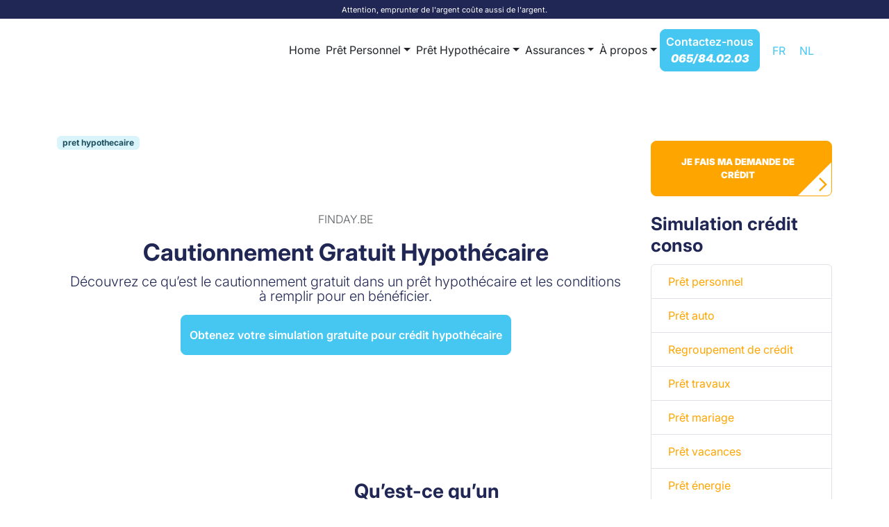

--- FILE ---
content_type: text/html; charset=UTF-8
request_url: https://www.finday.be/pret-hypothecaire/cautionnement-gratuit/
body_size: 37218
content:
<!doctype html>
<html lang="fr-BE">

<head>
  <meta charset="UTF-8">
  <meta name="viewport" content="width=device-width, initial-scale=1, maximum-scale=1, user-scalable=no">
  <link rel="profile" href="https://gmpg.org/xfn/11">
  
  <link rel="preconnect" href="https://fonts.gstatic.com" crossorigin>
  
  <meta name='robots' content='index, follow, max-image-preview:large, max-snippet:-1, max-video-preview:-1' />
	<style></style>
	<link rel="alternate" hreflang="fr-be" href="https://www.finday.be/pret-hypothecaire/cautionnement-gratuit/" />
<link rel="alternate" hreflang="nl-be" href="https://www.finday.be/nl/hypothecaire-lening/gratis-garantie/" />
<link rel="alternate" hreflang="x-default" href="https://www.finday.be/pret-hypothecaire/cautionnement-gratuit/" />

	<!-- This site is optimized with the Yoast SEO plugin v26.3 - https://yoast.com/wordpress/plugins/seo/ -->
	<title>Le cautionnement gratuit en prêt hypothécaire</title>
<link data-rocket-prefetch href="https://fonts.googleapis.com" rel="dns-prefetch">
<link data-rocket-prefetch href="https://www.googletagmanager.com" rel="dns-prefetch">
<link crossorigin data-rocket-preload as="font" href="https://fonts.gstatic.com/s/inter/v20/UcCm3FwrK3iLTcvnUwQT9g.woff2" rel="preload">
<link crossorigin data-rocket-preload as="font" href="https://fonts.gstatic.com/s/inter/v20/UcCo3FwrK3iLTcviYwY.woff2" rel="preload">
<link crossorigin data-rocket-preload as="font" href="https://www.finday.be/wp-content/themes/cpefinday-child/assets/fonts/bootstrap-icons.woff2?24e3eb84d0bcaf83d77f904c78ac1f47" rel="preload">
<link crossorigin data-rocket-preload as="font" href="https://www.finday.be/wp-content/themes/cpefinday-child/assets/sim/fonts/icons.woff2?195073161993491999d394b148f78089" rel="preload">
<style id="wpr-usedcss">@font-face{font-family:Inter;font-style:italic;font-weight:100 900;font-display:swap;src:url(https://fonts.gstatic.com/s/inter/v20/UcCm3FwrK3iLTcvnUwQT9g.woff2) format('woff2');unicode-range:U+0000-00FF,U+0131,U+0152-0153,U+02BB-02BC,U+02C6,U+02DA,U+02DC,U+0304,U+0308,U+0329,U+2000-206F,U+20AC,U+2122,U+2191,U+2193,U+2212,U+2215,U+FEFF,U+FFFD}@font-face{font-family:Inter;font-style:normal;font-weight:100 900;font-display:swap;src:url(https://fonts.gstatic.com/s/inter/v20/UcCo3FwrK3iLTcviYwY.woff2) format('woff2');unicode-range:U+0000-00FF,U+0131,U+0152-0153,U+02BB-02BC,U+02C6,U+02DA,U+02DC,U+0304,U+0308,U+0329,U+2000-206F,U+20AC,U+2122,U+2191,U+2193,U+2212,U+2215,U+FEFF,U+FFFD}img:is([sizes=auto i],[sizes^="auto," i]){contain-intrinsic-size:3000px 1500px}:where(.wp-block-button__link){border-radius:9999px;box-shadow:none;padding:calc(.667em + 2px) calc(1.333em + 2px);text-decoration:none}:root :where(.wp-block-button .wp-block-button__link.is-style-outline),:root :where(.wp-block-button.is-style-outline>.wp-block-button__link){border:2px solid;padding:.667em 1.333em}:root :where(.wp-block-button .wp-block-button__link.is-style-outline:not(.has-text-color)),:root :where(.wp-block-button.is-style-outline>.wp-block-button__link:not(.has-text-color)){color:currentColor}:root :where(.wp-block-button .wp-block-button__link.is-style-outline:not(.has-background)),:root :where(.wp-block-button.is-style-outline>.wp-block-button__link:not(.has-background)){background-color:initial;background-image:none}:where(.wp-block-calendar table:not(.has-background) th){background:#ddd}:where(.wp-block-columns){margin-bottom:1.75em}:where(.wp-block-columns.has-background){padding:1.25em 2.375em}:where(.wp-block-post-comments input[type=submit]){border:none}:where(.wp-block-cover-image:not(.has-text-color)),:where(.wp-block-cover:not(.has-text-color)){color:#fff}:where(.wp-block-cover-image.is-light:not(.has-text-color)),:where(.wp-block-cover.is-light:not(.has-text-color)){color:#000}:root :where(.wp-block-cover h1:not(.has-text-color)),:root :where(.wp-block-cover h2:not(.has-text-color)),:root :where(.wp-block-cover h3:not(.has-text-color)),:root :where(.wp-block-cover h4:not(.has-text-color)),:root :where(.wp-block-cover h5:not(.has-text-color)),:root :where(.wp-block-cover h6:not(.has-text-color)),:root :where(.wp-block-cover p:not(.has-text-color)){color:inherit}:where(.wp-block-file){margin-bottom:1.5em}:where(.wp-block-file__button){border-radius:2em;display:inline-block;padding:.5em 1em}:where(.wp-block-file__button):is(a):active,:where(.wp-block-file__button):is(a):focus,:where(.wp-block-file__button):is(a):hover,:where(.wp-block-file__button):is(a):visited{box-shadow:none;color:#fff;opacity:.85;text-decoration:none}:where(.wp-block-group.wp-block-group-is-layout-constrained){position:relative}:root :where(.wp-block-image.is-style-rounded img,.wp-block-image .is-style-rounded img){border-radius:9999px}:where(.wp-block-latest-comments:not([style*=line-height] .wp-block-latest-comments__comment)){line-height:1.1}:where(.wp-block-latest-comments:not([style*=line-height] .wp-block-latest-comments__comment-excerpt p)){line-height:1.8}:root :where(.wp-block-latest-posts.is-grid){padding:0}:root :where(.wp-block-latest-posts.wp-block-latest-posts__list){padding-left:0}ul{box-sizing:border-box}:root :where(.wp-block-list.has-background){padding:1.25em 2.375em}:where(.wp-block-navigation.has-background .wp-block-navigation-item a:not(.wp-element-button)),:where(.wp-block-navigation.has-background .wp-block-navigation-submenu a:not(.wp-element-button)){padding:.5em 1em}:where(.wp-block-navigation .wp-block-navigation__submenu-container .wp-block-navigation-item a:not(.wp-element-button)),:where(.wp-block-navigation .wp-block-navigation__submenu-container .wp-block-navigation-submenu a:not(.wp-element-button)),:where(.wp-block-navigation .wp-block-navigation__submenu-container .wp-block-navigation-submenu button.wp-block-navigation-item__content),:where(.wp-block-navigation .wp-block-navigation__submenu-container .wp-block-pages-list__item button.wp-block-navigation-item__content){padding:.5em 1em}:root :where(p.has-background){padding:1.25em 2.375em}:where(p.has-text-color:not(.has-link-color)) a{color:inherit}:where(.wp-block-post-comments-form) input:not([type=submit]),:where(.wp-block-post-comments-form) textarea{border:1px solid #949494;font-family:inherit;font-size:1em}:where(.wp-block-post-comments-form) input:where(:not([type=submit]):not([type=checkbox])),:where(.wp-block-post-comments-form) textarea{padding:calc(.667em + 2px)}:where(.wp-block-post-excerpt){box-sizing:border-box;margin-bottom:var(--wp--style--block-gap);margin-top:var(--wp--style--block-gap)}:where(.wp-block-preformatted.has-background){padding:1.25em 2.375em}:where(.wp-block-search__button){border:1px solid #ccc;padding:6px 10px}:where(.wp-block-search__input){font-family:inherit;font-size:inherit;font-style:inherit;font-weight:inherit;letter-spacing:inherit;line-height:inherit;text-transform:inherit}:where(.wp-block-search__button-inside .wp-block-search__inside-wrapper){border:1px solid #949494;box-sizing:border-box;padding:4px}:where(.wp-block-search__button-inside .wp-block-search__inside-wrapper) .wp-block-search__input{border:none;border-radius:0;padding:0 4px}:where(.wp-block-search__button-inside .wp-block-search__inside-wrapper) .wp-block-search__input:focus{outline:0}:where(.wp-block-search__button-inside .wp-block-search__inside-wrapper) :where(.wp-block-search__button){padding:4px 8px}:root :where(.wp-block-separator.is-style-dots){height:auto;line-height:1;text-align:center}:root :where(.wp-block-separator.is-style-dots):before{color:currentColor;content:"···";font-family:serif;font-size:1.5em;letter-spacing:2em;padding-left:2em}:root :where(.wp-block-site-logo.is-style-rounded){border-radius:9999px}:where(.wp-block-social-links:not(.is-style-logos-only)) .wp-social-link{background-color:#f0f0f0;color:#444}:where(.wp-block-social-links:not(.is-style-logos-only)) .wp-social-link-amazon{background-color:#f90;color:#fff}:where(.wp-block-social-links:not(.is-style-logos-only)) .wp-social-link-bandcamp{background-color:#1ea0c3;color:#fff}:where(.wp-block-social-links:not(.is-style-logos-only)) .wp-social-link-behance{background-color:#0757fe;color:#fff}:where(.wp-block-social-links:not(.is-style-logos-only)) .wp-social-link-bluesky{background-color:#0a7aff;color:#fff}:where(.wp-block-social-links:not(.is-style-logos-only)) .wp-social-link-codepen{background-color:#1e1f26;color:#fff}:where(.wp-block-social-links:not(.is-style-logos-only)) .wp-social-link-deviantart{background-color:#02e49b;color:#fff}:where(.wp-block-social-links:not(.is-style-logos-only)) .wp-social-link-discord{background-color:#5865f2;color:#fff}:where(.wp-block-social-links:not(.is-style-logos-only)) .wp-social-link-dribbble{background-color:#e94c89;color:#fff}:where(.wp-block-social-links:not(.is-style-logos-only)) .wp-social-link-dropbox{background-color:#4280ff;color:#fff}:where(.wp-block-social-links:not(.is-style-logos-only)) .wp-social-link-etsy{background-color:#f45800;color:#fff}:where(.wp-block-social-links:not(.is-style-logos-only)) .wp-social-link-facebook{background-color:#0866ff;color:#fff}:where(.wp-block-social-links:not(.is-style-logos-only)) .wp-social-link-fivehundredpx{background-color:#000;color:#fff}:where(.wp-block-social-links:not(.is-style-logos-only)) .wp-social-link-flickr{background-color:#0461dd;color:#fff}:where(.wp-block-social-links:not(.is-style-logos-only)) .wp-social-link-foursquare{background-color:#e65678;color:#fff}:where(.wp-block-social-links:not(.is-style-logos-only)) .wp-social-link-github{background-color:#24292d;color:#fff}:where(.wp-block-social-links:not(.is-style-logos-only)) .wp-social-link-goodreads{background-color:#eceadd;color:#382110}:where(.wp-block-social-links:not(.is-style-logos-only)) .wp-social-link-google{background-color:#ea4434;color:#fff}:where(.wp-block-social-links:not(.is-style-logos-only)) .wp-social-link-gravatar{background-color:#1d4fc4;color:#fff}:where(.wp-block-social-links:not(.is-style-logos-only)) .wp-social-link-instagram{background-color:#f00075;color:#fff}:where(.wp-block-social-links:not(.is-style-logos-only)) .wp-social-link-lastfm{background-color:#e21b24;color:#fff}:where(.wp-block-social-links:not(.is-style-logos-only)) .wp-social-link-linkedin{background-color:#0d66c2;color:#fff}:where(.wp-block-social-links:not(.is-style-logos-only)) .wp-social-link-mastodon{background-color:#3288d4;color:#fff}:where(.wp-block-social-links:not(.is-style-logos-only)) .wp-social-link-medium{background-color:#000;color:#fff}:where(.wp-block-social-links:not(.is-style-logos-only)) .wp-social-link-meetup{background-color:#f6405f;color:#fff}:where(.wp-block-social-links:not(.is-style-logos-only)) .wp-social-link-patreon{background-color:#000;color:#fff}:where(.wp-block-social-links:not(.is-style-logos-only)) .wp-social-link-pinterest{background-color:#e60122;color:#fff}:where(.wp-block-social-links:not(.is-style-logos-only)) .wp-social-link-pocket{background-color:#ef4155;color:#fff}:where(.wp-block-social-links:not(.is-style-logos-only)) .wp-social-link-reddit{background-color:#ff4500;color:#fff}:where(.wp-block-social-links:not(.is-style-logos-only)) .wp-social-link-skype{background-color:#0478d7;color:#fff}:where(.wp-block-social-links:not(.is-style-logos-only)) .wp-social-link-snapchat{background-color:#fefc00;color:#fff;stroke:#000}:where(.wp-block-social-links:not(.is-style-logos-only)) .wp-social-link-soundcloud{background-color:#ff5600;color:#fff}:where(.wp-block-social-links:not(.is-style-logos-only)) .wp-social-link-spotify{background-color:#1bd760;color:#fff}:where(.wp-block-social-links:not(.is-style-logos-only)) .wp-social-link-telegram{background-color:#2aabee;color:#fff}:where(.wp-block-social-links:not(.is-style-logos-only)) .wp-social-link-threads{background-color:#000;color:#fff}:where(.wp-block-social-links:not(.is-style-logos-only)) .wp-social-link-tiktok{background-color:#000;color:#fff}:where(.wp-block-social-links:not(.is-style-logos-only)) .wp-social-link-tumblr{background-color:#011835;color:#fff}:where(.wp-block-social-links:not(.is-style-logos-only)) .wp-social-link-twitch{background-color:#6440a4;color:#fff}:where(.wp-block-social-links:not(.is-style-logos-only)) .wp-social-link-twitter{background-color:#1da1f2;color:#fff}:where(.wp-block-social-links:not(.is-style-logos-only)) .wp-social-link-vimeo{background-color:#1eb7ea;color:#fff}:where(.wp-block-social-links:not(.is-style-logos-only)) .wp-social-link-vk{background-color:#4680c2;color:#fff}:where(.wp-block-social-links:not(.is-style-logos-only)) .wp-social-link-wordpress{background-color:#3499cd;color:#fff}:where(.wp-block-social-links:not(.is-style-logos-only)) .wp-social-link-whatsapp{background-color:#25d366;color:#fff}:where(.wp-block-social-links:not(.is-style-logos-only)) .wp-social-link-x{background-color:#000;color:#fff}:where(.wp-block-social-links:not(.is-style-logos-only)) .wp-social-link-yelp{background-color:#d32422;color:#fff}:where(.wp-block-social-links:not(.is-style-logos-only)) .wp-social-link-youtube{background-color:red;color:#fff}:where(.wp-block-social-links.is-style-logos-only) .wp-social-link{background:0 0}:where(.wp-block-social-links.is-style-logos-only) .wp-social-link svg{height:1.25em;width:1.25em}:where(.wp-block-social-links.is-style-logos-only) .wp-social-link-amazon{color:#f90}:where(.wp-block-social-links.is-style-logos-only) .wp-social-link-bandcamp{color:#1ea0c3}:where(.wp-block-social-links.is-style-logos-only) .wp-social-link-behance{color:#0757fe}:where(.wp-block-social-links.is-style-logos-only) .wp-social-link-bluesky{color:#0a7aff}:where(.wp-block-social-links.is-style-logos-only) .wp-social-link-codepen{color:#1e1f26}:where(.wp-block-social-links.is-style-logos-only) .wp-social-link-deviantart{color:#02e49b}:where(.wp-block-social-links.is-style-logos-only) .wp-social-link-discord{color:#5865f2}:where(.wp-block-social-links.is-style-logos-only) .wp-social-link-dribbble{color:#e94c89}:where(.wp-block-social-links.is-style-logos-only) .wp-social-link-dropbox{color:#4280ff}:where(.wp-block-social-links.is-style-logos-only) .wp-social-link-etsy{color:#f45800}:where(.wp-block-social-links.is-style-logos-only) .wp-social-link-facebook{color:#0866ff}:where(.wp-block-social-links.is-style-logos-only) .wp-social-link-fivehundredpx{color:#000}:where(.wp-block-social-links.is-style-logos-only) .wp-social-link-flickr{color:#0461dd}:where(.wp-block-social-links.is-style-logos-only) .wp-social-link-foursquare{color:#e65678}:where(.wp-block-social-links.is-style-logos-only) .wp-social-link-github{color:#24292d}:where(.wp-block-social-links.is-style-logos-only) .wp-social-link-goodreads{color:#382110}:where(.wp-block-social-links.is-style-logos-only) .wp-social-link-google{color:#ea4434}:where(.wp-block-social-links.is-style-logos-only) .wp-social-link-gravatar{color:#1d4fc4}:where(.wp-block-social-links.is-style-logos-only) .wp-social-link-instagram{color:#f00075}:where(.wp-block-social-links.is-style-logos-only) .wp-social-link-lastfm{color:#e21b24}:where(.wp-block-social-links.is-style-logos-only) .wp-social-link-linkedin{color:#0d66c2}:where(.wp-block-social-links.is-style-logos-only) .wp-social-link-mastodon{color:#3288d4}:where(.wp-block-social-links.is-style-logos-only) .wp-social-link-medium{color:#000}:where(.wp-block-social-links.is-style-logos-only) .wp-social-link-meetup{color:#f6405f}:where(.wp-block-social-links.is-style-logos-only) .wp-social-link-patreon{color:#000}:where(.wp-block-social-links.is-style-logos-only) .wp-social-link-pinterest{color:#e60122}:where(.wp-block-social-links.is-style-logos-only) .wp-social-link-pocket{color:#ef4155}:where(.wp-block-social-links.is-style-logos-only) .wp-social-link-reddit{color:#ff4500}:where(.wp-block-social-links.is-style-logos-only) .wp-social-link-skype{color:#0478d7}:where(.wp-block-social-links.is-style-logos-only) .wp-social-link-snapchat{color:#fff;stroke:#000}:where(.wp-block-social-links.is-style-logos-only) .wp-social-link-soundcloud{color:#ff5600}:where(.wp-block-social-links.is-style-logos-only) .wp-social-link-spotify{color:#1bd760}:where(.wp-block-social-links.is-style-logos-only) .wp-social-link-telegram{color:#2aabee}:where(.wp-block-social-links.is-style-logos-only) .wp-social-link-threads{color:#000}:where(.wp-block-social-links.is-style-logos-only) .wp-social-link-tiktok{color:#000}:where(.wp-block-social-links.is-style-logos-only) .wp-social-link-tumblr{color:#011835}:where(.wp-block-social-links.is-style-logos-only) .wp-social-link-twitch{color:#6440a4}:where(.wp-block-social-links.is-style-logos-only) .wp-social-link-twitter{color:#1da1f2}:where(.wp-block-social-links.is-style-logos-only) .wp-social-link-vimeo{color:#1eb7ea}:where(.wp-block-social-links.is-style-logos-only) .wp-social-link-vk{color:#4680c2}:where(.wp-block-social-links.is-style-logos-only) .wp-social-link-whatsapp{color:#25d366}:where(.wp-block-social-links.is-style-logos-only) .wp-social-link-wordpress{color:#3499cd}:where(.wp-block-social-links.is-style-logos-only) .wp-social-link-x{color:#000}:where(.wp-block-social-links.is-style-logos-only) .wp-social-link-yelp{color:#d32422}:where(.wp-block-social-links.is-style-logos-only) .wp-social-link-youtube{color:red}:root :where(.wp-block-social-links .wp-social-link a){padding:.25em}:root :where(.wp-block-social-links.is-style-logos-only .wp-social-link a){padding:0}:root :where(.wp-block-social-links.is-style-pill-shape .wp-social-link a){padding-left:.6666666667em;padding-right:.6666666667em}:root :where(.wp-block-tag-cloud.is-style-outline){display:flex;flex-wrap:wrap;gap:1ch}:root :where(.wp-block-tag-cloud.is-style-outline a){border:1px solid;font-size:unset!important;margin-right:0;padding:1ch 2ch;text-decoration:none!important}:root :where(.wp-block-table-of-contents){box-sizing:border-box}:where(.wp-block-term-description){box-sizing:border-box;margin-bottom:var(--wp--style--block-gap);margin-top:var(--wp--style--block-gap)}:where(pre.wp-block-verse){font-family:inherit}.entry-content{counter-reset:footnotes}:root{--wp--preset--font-size--normal:16px;--wp--preset--font-size--huge:42px}html :where(.has-border-color){border-style:solid}html :where([style*=border-top-color]){border-top-style:solid}html :where([style*=border-right-color]){border-right-style:solid}html :where([style*=border-bottom-color]){border-bottom-style:solid}html :where([style*=border-left-color]){border-left-style:solid}html :where([style*=border-width]){border-style:solid}html :where([style*=border-top-width]){border-top-style:solid}html :where([style*=border-right-width]){border-right-style:solid}html :where([style*=border-bottom-width]){border-bottom-style:solid}html :where([style*=border-left-width]){border-left-style:solid}html :where(img[class*=wp-image-]){height:auto;max-width:100%}:where(figure){margin:0 0 1em}html :where(.is-position-sticky){--wp-admin--admin-bar--position-offset:var(--wp-admin--admin-bar--height,0px)}@media screen and (max-width:600px){html :where(.is-position-sticky){--wp-admin--admin-bar--position-offset:0px}}:root{--wp--preset--aspect-ratio--square:1;--wp--preset--aspect-ratio--4-3:4/3;--wp--preset--aspect-ratio--3-4:3/4;--wp--preset--aspect-ratio--3-2:3/2;--wp--preset--aspect-ratio--2-3:2/3;--wp--preset--aspect-ratio--16-9:16/9;--wp--preset--aspect-ratio--9-16:9/16;--wp--preset--color--black:#000000;--wp--preset--color--cyan-bluish-gray:#abb8c3;--wp--preset--color--white:#ffffff;--wp--preset--color--pale-pink:#f78da7;--wp--preset--color--vivid-red:#cf2e2e;--wp--preset--color--luminous-vivid-orange:#ff6900;--wp--preset--color--luminous-vivid-amber:#fcb900;--wp--preset--color--light-green-cyan:#7bdcb5;--wp--preset--color--vivid-green-cyan:#00d084;--wp--preset--color--pale-cyan-blue:#8ed1fc;--wp--preset--color--vivid-cyan-blue:#0693e3;--wp--preset--color--vivid-purple:#9b51e0;--wp--preset--color--primary:var(--bs-primary);--wp--preset--color--secondary:var(--bs-secondary);--wp--preset--color--success:var(--bs-success);--wp--preset--color--info:var(--bs-info);--wp--preset--color--warning:var(--bs-warning);--wp--preset--color--danger:var(--bs-danger);--wp--preset--color--light:var(--bs-light);--wp--preset--color--dark:var(--bs-dark);--wp--preset--gradient--vivid-cyan-blue-to-vivid-purple:linear-gradient(135deg,rgba(6, 147, 227, 1) 0%,rgb(155, 81, 224) 100%);--wp--preset--gradient--light-green-cyan-to-vivid-green-cyan:linear-gradient(135deg,rgb(122, 220, 180) 0%,rgb(0, 208, 130) 100%);--wp--preset--gradient--luminous-vivid-amber-to-luminous-vivid-orange:linear-gradient(135deg,rgba(252, 185, 0, 1) 0%,rgba(255, 105, 0, 1) 100%);--wp--preset--gradient--luminous-vivid-orange-to-vivid-red:linear-gradient(135deg,rgba(255, 105, 0, 1) 0%,rgb(207, 46, 46) 100%);--wp--preset--gradient--very-light-gray-to-cyan-bluish-gray:linear-gradient(135deg,rgb(238, 238, 238) 0%,rgb(169, 184, 195) 100%);--wp--preset--gradient--cool-to-warm-spectrum:linear-gradient(135deg,rgb(74, 234, 220) 0%,rgb(151, 120, 209) 20%,rgb(207, 42, 186) 40%,rgb(238, 44, 130) 60%,rgb(251, 105, 98) 80%,rgb(254, 248, 76) 100%);--wp--preset--gradient--blush-light-purple:linear-gradient(135deg,rgb(255, 206, 236) 0%,rgb(152, 150, 240) 100%);--wp--preset--gradient--blush-bordeaux:linear-gradient(135deg,rgb(254, 205, 165) 0%,rgb(254, 45, 45) 50%,rgb(107, 0, 62) 100%);--wp--preset--gradient--luminous-dusk:linear-gradient(135deg,rgb(255, 203, 112) 0%,rgb(199, 81, 192) 50%,rgb(65, 88, 208) 100%);--wp--preset--gradient--pale-ocean:linear-gradient(135deg,rgb(255, 245, 203) 0%,rgb(182, 227, 212) 50%,rgb(51, 167, 181) 100%);--wp--preset--gradient--electric-grass:linear-gradient(135deg,rgb(202, 248, 128) 0%,rgb(113, 206, 126) 100%);--wp--preset--gradient--midnight:linear-gradient(135deg,rgb(2, 3, 129) 0%,rgb(40, 116, 252) 100%);--wp--preset--font-size--small:13px;--wp--preset--font-size--medium:20px;--wp--preset--font-size--large:36px;--wp--preset--font-size--x-large:42px;--wp--preset--spacing--20:0.44rem;--wp--preset--spacing--30:0.67rem;--wp--preset--spacing--40:1rem;--wp--preset--spacing--50:1.5rem;--wp--preset--spacing--60:2.25rem;--wp--preset--spacing--70:3.38rem;--wp--preset--spacing--80:5.06rem;--wp--preset--shadow--natural:6px 6px 9px rgba(0, 0, 0, .2);--wp--preset--shadow--deep:12px 12px 50px rgba(0, 0, 0, .4);--wp--preset--shadow--sharp:6px 6px 0px rgba(0, 0, 0, .2);--wp--preset--shadow--outlined:6px 6px 0px -3px rgba(255, 255, 255, 1),6px 6px rgba(0, 0, 0, 1);--wp--preset--shadow--crisp:6px 6px 0px rgba(0, 0, 0, 1)}:root{--wp--style--global--content-size:840px;--wp--style--global--wide-size:1100px}:where(body){margin:0}:where(.wp-site-blocks)>*{margin-block-start:24px;margin-block-end:0}:where(.wp-site-blocks)>:first-child{margin-block-start:0}:where(.wp-site-blocks)>:last-child{margin-block-end:0}:root{--wp--style--block-gap:24px}:root :where(.is-layout-flow)>:first-child{margin-block-start:0}:root :where(.is-layout-flow)>:last-child{margin-block-end:0}:root :where(.is-layout-flow)>*{margin-block-start:24px;margin-block-end:0}:root :where(.is-layout-constrained)>:first-child{margin-block-start:0}:root :where(.is-layout-constrained)>:last-child{margin-block-end:0}:root :where(.is-layout-constrained)>*{margin-block-start:24px;margin-block-end:0}:root :where(.is-layout-flex){gap:24px}:root :where(.is-layout-grid){gap:24px}body{padding-top:0;padding-right:0;padding-bottom:0;padding-left:0}a:where(:not(.wp-element-button)){text-decoration:underline}:root :where(.wp-element-button,.wp-block-button__link){background-color:#32373c;border-width:0;color:#fff;font-family:inherit;font-size:inherit;line-height:inherit;padding:calc(.667em + 2px) calc(1.333em + 2px);text-decoration:none}:root :where(.wp-block-pullquote){font-size:1.5em;line-height:1.6}:root{--bs-blue:#0d6efd;--bs-indigo:#6610f2;--bs-purple:#6f42c1;--bs-pink:#d63384;--bs-red:#dc3545;--bs-orange:#fd7e14;--bs-yellow:#ffc107;--bs-green:#198754;--bs-teal:#20c997;--bs-cyan:#0dcaf0;--bs-black:#000;--bs-white:#fff;--bs-gray:#6c757d;--bs-gray-dark:#343a40;--bs-gray-100:#f8f9fa;--bs-gray-200:#e9ecef;--bs-gray-300:#dee2e6;--bs-gray-400:#ced4da;--bs-gray-500:#adb5bd;--bs-gray-600:#6c757d;--bs-gray-700:#495057;--bs-gray-800:#343a40;--bs-gray-900:#212529;--bs-primary:#46C7F1;--bs-secondary:#FFA500;--bs-success:#198754;--bs-info:#0dcaf0;--bs-warning:#ffc107;--bs-danger:#dc3545;--bs-light:#f8f9fa;--bs-dark:#212529;--bs-primary-rgb:70,199,241;--bs-secondary-rgb:255,165,0;--bs-success-rgb:25,135,84;--bs-info-rgb:13,202,240;--bs-warning-rgb:255,193,7;--bs-danger-rgb:220,53,69;--bs-light-rgb:248,249,250;--bs-dark-rgb:33,37,41;--bs-primary-text-emphasis:#1c5060;--bs-secondary-text-emphasis:#664200;--bs-success-text-emphasis:#0a3622;--bs-info-text-emphasis:#055160;--bs-warning-text-emphasis:#664d03;--bs-danger-text-emphasis:#58151c;--bs-light-text-emphasis:#495057;--bs-dark-text-emphasis:#495057;--bs-primary-bg-subtle:#daf4fc;--bs-secondary-bg-subtle:#ffedcc;--bs-success-bg-subtle:#d1e7dd;--bs-info-bg-subtle:#cff4fc;--bs-warning-bg-subtle:#fff3cd;--bs-danger-bg-subtle:#f8d7da;--bs-light-bg-subtle:#fcfcfd;--bs-dark-bg-subtle:#ced4da;--bs-primary-border-subtle:#b5e9f9;--bs-secondary-border-subtle:#ffdb99;--bs-success-border-subtle:#a3cfbb;--bs-info-border-subtle:#9eeaf9;--bs-warning-border-subtle:#ffe69c;--bs-danger-border-subtle:#f1aeb5;--bs-light-border-subtle:#e9ecef;--bs-dark-border-subtle:#adb5bd;--bs-white-rgb:255,255,255;--bs-black-rgb:0,0,0;--bs-font-sans-serif:"Inter",system-ui,-apple-system,"Segoe UI",Roboto,"Helvetica Neue","Noto Sans","Liberation Sans",Arial,sans-serif;--bs-font-monospace:SFMono-Regular,Menlo,Monaco,Consolas,"Liberation Mono","Courier New",monospace;--bs-gradient:linear-gradient(180deg, rgba(255, 255, 255, .15), rgba(255, 255, 255, 0));--bs-body-font-family:var(--bs-font-sans-serif);--bs-body-font-size:1rem;--bs-body-font-weight:400;--bs-body-line-height:1.5;--bs-body-color:#212529;--bs-body-color-rgb:33,37,41;--bs-body-bg:#fff;--bs-body-bg-rgb:255,255,255;--bs-emphasis-color:#000;--bs-emphasis-color-rgb:0,0,0;--bs-secondary-color:rgba(33, 37, 41, .75);--bs-secondary-color-rgb:33,37,41;--bs-secondary-bg:#e9ecef;--bs-secondary-bg-rgb:233,236,239;--bs-tertiary-color:rgba(33, 37, 41, .5);--bs-tertiary-color-rgb:33,37,41;--bs-tertiary-bg:#f8f9fa;--bs-tertiary-bg-rgb:248,249,250;--bs-heading-color:inherit;--bs-link-color:#46C7F1;--bs-link-color-rgb:70,199,241;--bs-link-decoration:underline;--bs-link-hover-color:#389fc1;--bs-link-hover-color-rgb:56,159,193;--bs-code-color:#d63384;--bs-highlight-color:#212529;--bs-highlight-bg:#fff3cd;--bs-border-width:1px;--bs-border-style:solid;--bs-border-color:#dee2e6;--bs-border-color-translucent:rgba(0, 0, 0, .175);--bs-border-radius:0.375rem;--bs-border-radius-sm:0.25rem;--bs-border-radius-lg:0.5rem;--bs-border-radius-xl:1rem;--bs-border-radius-xxl:2rem;--bs-border-radius-2xl:var(--bs-border-radius-xxl);--bs-border-radius-pill:50rem;--bs-box-shadow:0 0.5rem 1rem rgba(0, 0, 0, .15);--bs-box-shadow-sm:0 0.125rem 0.25rem rgba(0, 0, 0, .075);--bs-box-shadow-lg:0 1rem 3rem rgba(0, 0, 0, .175);--bs-box-shadow-inset:inset 0 1px 2px rgba(0, 0, 0, .075);--bs-focus-ring-width:0.25rem;--bs-focus-ring-opacity:0.25;--bs-focus-ring-color:rgba(70, 199, 241, .25);--bs-form-valid-color:#198754;--bs-form-valid-border-color:#198754;--bs-form-invalid-color:#dc3545;--bs-form-invalid-border-color:#dc3545}*,::after,::before{box-sizing:border-box}@media (prefers-reduced-motion:no-preference){:root{scroll-behavior:smooth}}body{margin:0;font-family:var(--bs-body-font-family);font-size:var(--bs-body-font-size);font-weight:var(--bs-body-font-weight);line-height:var(--bs-body-line-height);color:var(--bs-body-color);text-align:var(--bs-body-text-align);background-color:var(--bs-body-bg);-webkit-text-size-adjust:100%;-webkit-tap-highlight-color:transparent}hr{margin:1.5rem 0;color:inherit;border:0;border-top:var(--bs-border-width) solid;opacity:.25}.h3,.h5,h1,h2,h3,h4,h5{margin-top:0;margin-bottom:.75rem;font-weight:500;line-height:1.2;color:var(--bs-heading-color)}h1{font-size:calc(1.375rem + 1.5vw)}@media (min-width:1200px){h1{font-size:2.5rem}}h2{font-size:calc(1.325rem + .9vw)}@media (min-width:1200px){h2{font-size:2rem}}.h3,h3{font-size:calc(1.3rem + .6vw)}@media (min-width:1200px){.h3,h3{font-size:1.75rem}}h4{font-size:calc(1.275rem + .3vw)}@media (min-width:1200px){h4{font-size:1.5rem}}.h5,h5{font-size:1.25rem}p{margin-top:0;margin-bottom:1rem}ul{padding-left:2rem}ul{margin-top:0;margin-bottom:1rem}ul ul{margin-bottom:0}strong{font-weight:bolder}a{color:rgba(var(--bs-link-color-rgb),var(--bs-link-opacity,1));text-decoration:underline}a:hover{--bs-link-color-rgb:var(--bs-link-hover-color-rgb)}a:not([href]):not([class]),a:not([href]):not([class]):hover{color:inherit;text-decoration:none}img,svg{vertical-align:middle}table{caption-side:bottom;border-collapse:collapse}th{text-align:inherit;text-align:-webkit-match-parent}tbody,td,th,tr{border-color:inherit;border-style:solid;border-width:0}label{display:inline-block}button{border-radius:0}button:focus:not(:focus-visible){outline:0}button,input,optgroup,select,textarea{margin:0;font-family:inherit;font-size:inherit;line-height:inherit}button,select{text-transform:none}[role=button]{cursor:pointer}select{word-wrap:normal}select:disabled{opacity:1}[type=button],[type=reset],[type=submit],button{-webkit-appearance:button}[type=button]:not(:disabled),[type=reset]:not(:disabled),[type=submit]:not(:disabled),button:not(:disabled){cursor:pointer}::-moz-focus-inner{padding:0;border-style:none}textarea{resize:vertical}fieldset{min-width:0;padding:0;margin:0;border:0}legend{float:left;width:100%;padding:0;margin-bottom:.5rem;font-size:calc(1.275rem + .3vw);line-height:inherit}legend+*{clear:left}::-webkit-datetime-edit-day-field,::-webkit-datetime-edit-fields-wrapper,::-webkit-datetime-edit-hour-field,::-webkit-datetime-edit-minute,::-webkit-datetime-edit-month-field,::-webkit-datetime-edit-text,::-webkit-datetime-edit-year-field{padding:0}::-webkit-inner-spin-button{height:auto}::-webkit-search-decoration{-webkit-appearance:none}::-webkit-color-swatch-wrapper{padding:0}::file-selector-button{font:inherit;-webkit-appearance:button}iframe{border:0}summary{display:list-item;cursor:pointer}progress{vertical-align:baseline}[hidden]{display:none!important}.lead{font-size:1.25rem;font-weight:300}.list-unstyled{padding-left:0;list-style:none}.img-fluid{max-width:100%;height:auto}.container,.container-fluid{--bs-gutter-x:1.5rem;--bs-gutter-y:0;width:100%;padding-right:calc(var(--bs-gutter-x) * .5);padding-left:calc(var(--bs-gutter-x) * .5);margin-right:auto;margin-left:auto}@media (min-width:576px){.container{max-width:540px}}@media (min-width:768px){.container{max-width:720px}}@media (min-width:992px){.container{max-width:960px}}@media (min-width:1200px){legend{font-size:1.5rem}.container{max-width:1140px}}@media (min-width:1400px){.container{max-width:1320px}}:root{--bs-breakpoint-xs:0;--bs-breakpoint-sm:576px;--bs-breakpoint-md:768px;--bs-breakpoint-lg:992px;--bs-breakpoint-xl:1200px;--bs-breakpoint-xxl:1400px}.row{--bs-gutter-x:1.5rem;--bs-gutter-y:0;display:flex;flex-wrap:wrap;margin-top:calc(-1 * var(--bs-gutter-y));margin-right:calc(-.5 * var(--bs-gutter-x));margin-left:calc(-.5 * var(--bs-gutter-x))}.row>*{flex-shrink:0;width:100%;max-width:100%;padding-right:calc(var(--bs-gutter-x) * .5);padding-left:calc(var(--bs-gutter-x) * .5);margin-top:var(--bs-gutter-y)}.col{flex:1 0 0%}.col-auto{flex:0 0 auto;width:auto}.col-12{flex:0 0 auto;width:100%}.g-4{--bs-gutter-x:2.25rem}.g-4{--bs-gutter-y:2.25rem}@media (min-width:768px){.col-md-4{flex:0 0 auto;width:33.33333333%}.col-md-5{flex:0 0 auto;width:41.66666667%}.col-md-6{flex:0 0 auto;width:50%}.col-md-7{flex:0 0 auto;width:58.33333333%}}@media (min-width:992px){.col-lg-3{flex:0 0 auto;width:25%}.col-lg-9{flex:0 0 auto;width:75%}}@media (min-width:1200px){.col-xl-3{flex:0 0 auto;width:25%}.col-xl-6{flex:0 0 auto;width:50%}}.table{--bs-table-color-type:initial;--bs-table-bg-type:initial;--bs-table-color-state:initial;--bs-table-bg-state:initial;--bs-table-color:var(--bs-emphasis-color);--bs-table-bg:var(--bs-body-bg);--bs-table-border-color:var(--bs-border-color);--bs-table-accent-bg:transparent;--bs-table-striped-color:var(--bs-emphasis-color);--bs-table-striped-bg:rgba(var(--bs-emphasis-color-rgb), 0.05);--bs-table-active-color:var(--bs-emphasis-color);--bs-table-active-bg:rgba(var(--bs-emphasis-color-rgb), 0.1);--bs-table-hover-color:var(--bs-emphasis-color);--bs-table-hover-bg:rgba(var(--bs-emphasis-color-rgb), 0.075);width:100%;margin-bottom:1.5rem;vertical-align:top;border-color:var(--bs-table-border-color)}.table>:not(caption)>*>*{padding:.5rem;color:var(--bs-table-color-state,var(--bs-table-color-type,var(--bs-table-color)));background-color:var(--bs-table-bg);border-bottom-width:var(--bs-border-width);box-shadow:inset 0 0 0 9999px var(--bs-table-bg-state,var(--bs-table-bg-type,var(--bs-table-accent-bg)))}.table>tbody{vertical-align:inherit}.form-control{display:block;width:100%;padding:1em .75rem;font-size:1rem;font-weight:400;line-height:1.5;color:var(--bs-body-color);appearance:none;background-color:var(--bs-body-bg);background-clip:padding-box;border:var(--bs-border-width) solid var(--bs-border-color);border-radius:var(--bs-border-radius);transition:border-color .15s ease-in-out,box-shadow .15s ease-in-out}.form-control:focus{color:var(--bs-body-color);background-color:var(--bs-body-bg);border-color:#a3e3f8;outline:0;box-shadow:0 0 0 .25rem rgba(70,199,241,.25)}.form-control::-webkit-date-and-time-value{min-width:85px;height:1.5em;margin:0}.form-control::-webkit-datetime-edit{display:block;padding:0}.form-control::placeholder{color:var(--bs-secondary-color);opacity:1}.form-control:disabled{background-color:var(--bs-secondary-bg);opacity:1}.form-control::file-selector-button{padding:1em .75rem;margin:-1em -.75rem;margin-inline-end:.75rem;color:var(--bs-body-color);background-color:var(--bs-tertiary-bg);pointer-events:none;border-color:inherit;border-style:solid;border-width:0;border-inline-end-width:var(--bs-border-width);border-radius:0;transition:color .15s ease-in-out,background-color .15s ease-in-out,border-color .15s ease-in-out,box-shadow .15s ease-in-out}.form-control:hover:not(:disabled):not([readonly])::file-selector-button{background-color:var(--bs-secondary-bg)}textarea.form-control{min-height:calc(1.5em + 2em + calc(var(--bs-border-width) * 2))}select{--bs-form-select-bg-img:url("data:image/svg+xml,%3csvg xmlns='http://www.w3.org/2000/svg' viewBox='0 0 16 16'%3e%3cpath fill='none' stroke='%23343a40' stroke-linecap='round' stroke-linejoin='round' stroke-width='2' d='m2 5 6 6 6-6'/%3e%3c/svg%3e");display:block;width:100%;padding:1em 2.25rem 1em .75rem;font-size:1rem;font-weight:400;line-height:1.5;color:var(--bs-body-color);appearance:none;background-color:var(--bs-body-bg);background-image:var(--bs-form-select-bg-img),var(--bs-form-select-bg-icon,none);background-repeat:no-repeat;background-position:right .75rem center;background-size:16px 12px;border:var(--bs-border-width) solid var(--bs-border-color);border-radius:var(--bs-border-radius);transition:border-color .15s ease-in-out,box-shadow .15s ease-in-out}@media (prefers-reduced-motion:reduce){.form-control{transition:none}.form-control::file-selector-button{transition:none}select{transition:none}}select:focus{border-color:#a3e3f8;outline:0;box-shadow:0 0 0 .25rem rgba(70,199,241,.25)}select[multiple],select[size]:not([size="1"]){padding-right:.75rem;background-image:none}select:disabled{background-color:var(--bs-secondary-bg)}select:-moz-focusring{color:transparent;text-shadow:0 0 0 var(--bs-body-color)}.invalid-feedback{display:none;width:100%;margin-top:.25rem;font-size:.875em;color:var(--bs-form-invalid-color)}.btn{--bs-btn-padding-x:0.75rem;--bs-btn-padding-y:1em;--bs-btn-font-family: ;--bs-btn-font-size:1rem;--bs-btn-font-weight:400;--bs-btn-line-height:1.5;--bs-btn-color:#212754;--bs-btn-bg:transparent;--bs-btn-border-width:var(--bs-border-width);--bs-btn-border-color:transparent;--bs-btn-border-radius:0.5em;--bs-btn-hover-border-color:transparent;--bs-btn-box-shadow:inset 0 1px 0 rgba(255, 255, 255, .15),0 1px 1px rgba(0, 0, 0, .075);--bs-btn-disabled-opacity:0.65;--bs-btn-focus-box-shadow:0 0 0 0.25rem rgba(var(--bs-btn-focus-shadow-rgb), .5);display:inline-block;padding:var(--bs-btn-padding-y) var(--bs-btn-padding-x);font-family:var(--bs-btn-font-family);font-size:var(--bs-btn-font-size);font-weight:var(--bs-btn-font-weight);line-height:var(--bs-btn-line-height);color:var(--bs-btn-color);text-align:center;text-decoration:none;vertical-align:middle;cursor:pointer;user-select:none;border:var(--bs-btn-border-width) solid var(--bs-btn-border-color);border-radius:var(--bs-btn-border-radius);background-color:var(--bs-btn-bg);transition:color .15s ease-in-out,background-color .15s ease-in-out,border-color .15s ease-in-out,box-shadow .15s ease-in-out}@media (prefers-reduced-motion:reduce){.btn{transition:none}}.btn:hover{color:var(--bs-btn-hover-color);background-color:var(--bs-btn-hover-bg);border-color:var(--bs-btn-hover-border-color)}.btn:focus-visible{color:var(--bs-btn-hover-color);background-color:var(--bs-btn-hover-bg);border-color:var(--bs-btn-hover-border-color);outline:0;box-shadow:var(--bs-btn-focus-box-shadow)}.btn.active,.btn.show,.btn:first-child:active,:not(.btn-check)+.btn:active{color:var(--bs-btn-active-color);background-color:var(--bs-btn-active-bg);border-color:var(--bs-btn-active-border-color)}.btn.active:focus-visible,.btn.show:focus-visible,.btn:first-child:active:focus-visible,:not(.btn-check)+.btn:active:focus-visible{box-shadow:var(--bs-btn-focus-box-shadow)}.btn.disabled,.btn:disabled,fieldset:disabled .btn{color:var(--bs-btn-disabled-color);pointer-events:none;background-color:var(--bs-btn-disabled-bg);border-color:var(--bs-btn-disabled-border-color);opacity:var(--bs-btn-disabled-opacity)}.btn-primary{--bs-btn-color:#000;--bs-btn-bg:#46C7F1;--bs-btn-border-color:#46C7F1;--bs-btn-hover-color:#000;--bs-btn-hover-bg:#62cff3;--bs-btn-hover-border-color:#59cdf2;--bs-btn-focus-shadow-rgb:60,169,205;--bs-btn-active-color:#000;--bs-btn-active-bg:#6bd2f4;--bs-btn-active-border-color:#59cdf2;--bs-btn-active-shadow:inset 0 3px 5px rgba(0, 0, 0, .125);--bs-btn-disabled-color:#000;--bs-btn-disabled-bg:#46C7F1;--bs-btn-disabled-border-color:#46C7F1}.btn-outline-primary{--bs-btn-color:#46C7F1;--bs-btn-border-color:#46C7F1;--bs-btn-hover-color:#000;--bs-btn-hover-bg:#46C7F1;--bs-btn-hover-border-color:#46C7F1;--bs-btn-focus-shadow-rgb:70,199,241;--bs-btn-active-color:#000;--bs-btn-active-bg:#46C7F1;--bs-btn-active-border-color:#46C7F1;--bs-btn-active-shadow:inset 0 3px 5px rgba(0, 0, 0, .125);--bs-btn-disabled-color:#46C7F1;--bs-btn-disabled-bg:transparent;--bs-btn-disabled-border-color:#46C7F1;--bs-gradient:none}.btn-lg{--bs-btn-padding-y:0.5rem;--bs-btn-padding-x:1rem;--bs-btn-font-size:1.25rem;--bs-btn-border-radius:var(--bs-border-radius-lg)}.fade{transition:opacity .15s linear}@media (prefers-reduced-motion:reduce){.fade{transition:none}}.fade:not(.show){opacity:0}.collapse:not(.show){display:none}.collapsing{height:0;overflow:hidden;transition:height .35s ease}.collapsing.collapse-horizontal{width:0;height:auto;transition:width .35s ease}@media (prefers-reduced-motion:reduce){.collapsing{transition:none}.collapsing.collapse-horizontal{transition:none}}.dropdown,.dropdown-center,.dropend,.dropstart,.dropup,.dropup-center{position:relative}.dropdown-toggle{white-space:nowrap}.dropdown-toggle::after{display:inline-block;margin-left:.255em;vertical-align:.255em;content:"";border-top:.3em solid;border-right:.3em solid transparent;border-bottom:0;border-left:.3em solid transparent}.dropdown-toggle:empty::after{margin-left:0}.dropdown-menu{--bs-dropdown-zindex:1000;--bs-dropdown-min-width:10rem;--bs-dropdown-padding-x:0;--bs-dropdown-padding-y:0.5rem;--bs-dropdown-spacer:0.125rem;--bs-dropdown-font-size:1rem;--bs-dropdown-color:var(--bs-body-color);--bs-dropdown-bg:var(--bs-body-bg);--bs-dropdown-border-color:var(--bs-border-color-translucent);--bs-dropdown-border-radius:var(--bs-border-radius);--bs-dropdown-border-width:var(--bs-border-width);--bs-dropdown-inner-border-radius:calc(var(--bs-border-radius) - var(--bs-border-width));--bs-dropdown-divider-bg:var(--bs-border-color-translucent);--bs-dropdown-divider-margin-y:0.75rem;--bs-dropdown-box-shadow:var(--bs-box-shadow);--bs-dropdown-link-color:var(--bs-body-color);--bs-dropdown-link-hover-color:var(--bs-body-color);--bs-dropdown-link-hover-bg:var(--bs-tertiary-bg);--bs-dropdown-link-active-color:#fff;--bs-dropdown-link-active-bg:#46C7F1;--bs-dropdown-link-disabled-color:var(--bs-tertiary-color);--bs-dropdown-item-padding-x:1.5rem;--bs-dropdown-item-padding-y:0.375rem;--bs-dropdown-header-color:#6c757d;--bs-dropdown-header-padding-x:1.5rem;--bs-dropdown-header-padding-y:0.5rem;position:absolute;z-index:var(--bs-dropdown-zindex);display:none;min-width:var(--bs-dropdown-min-width);padding:var(--bs-dropdown-padding-y) var(--bs-dropdown-padding-x);margin:0;font-size:var(--bs-dropdown-font-size);color:var(--bs-dropdown-color);text-align:left;list-style:none;background-color:var(--bs-dropdown-bg);background-clip:padding-box;border:var(--bs-dropdown-border-width) solid var(--bs-dropdown-border-color);border-radius:var(--bs-dropdown-border-radius)}.dropup .dropdown-toggle::after{display:inline-block;margin-left:.255em;vertical-align:.255em;content:"";border-top:0;border-right:.3em solid transparent;border-bottom:.3em solid;border-left:.3em solid transparent}.dropup .dropdown-toggle:empty::after{margin-left:0}.dropend .dropdown-toggle::after{display:inline-block;margin-left:.255em;vertical-align:.255em;content:"";border-top:.3em solid transparent;border-right:0;border-bottom:.3em solid transparent;border-left:.3em solid}.dropend .dropdown-toggle:empty::after{margin-left:0}.dropend .dropdown-toggle::after{vertical-align:0}.dropstart .dropdown-toggle::after{display:inline-block;margin-left:.255em;vertical-align:.255em;content:""}.dropstart .dropdown-toggle::after{display:none}.dropstart .dropdown-toggle::before{display:inline-block;margin-right:.255em;vertical-align:.255em;content:"";border-top:.3em solid transparent;border-right:.3em solid;border-bottom:.3em solid transparent}.dropstart .dropdown-toggle:empty::after{margin-left:0}.dropstart .dropdown-toggle::before{vertical-align:0}.dropdown-item{display:block;width:100%;padding:var(--bs-dropdown-item-padding-y) var(--bs-dropdown-item-padding-x);clear:both;font-weight:400;color:var(--bs-dropdown-link-color);text-align:inherit;text-decoration:none;white-space:nowrap;background-color:transparent;border:0;border-radius:var(--bs-dropdown-item-border-radius,0)}.dropdown-item:focus,.dropdown-item:hover{color:var(--bs-dropdown-link-hover-color);background-color:var(--bs-dropdown-link-hover-bg)}.dropdown-item.active,.dropdown-item:active{color:var(--bs-dropdown-link-active-color);text-decoration:none;background-color:var(--bs-dropdown-link-active-bg)}.dropdown-item.disabled,.dropdown-item:disabled{color:var(--bs-dropdown-link-disabled-color);pointer-events:none;background-color:transparent}.dropdown-menu.show{display:block}.btn-group{position:relative;display:inline-flex;vertical-align:middle}.btn-group>.btn{position:relative;flex:1 1 auto}.btn-group>.btn.active,.btn-group>.btn:active,.btn-group>.btn:focus,.btn-group>.btn:hover{z-index:1}.btn-group{border-radius:.5em}.btn-group>.btn-group:not(:first-child),.btn-group>:not(.btn-check:first-child)+.btn{margin-left:calc(var(--bs-border-width) * -1)}.btn-group>.btn-group:not(:last-child)>.btn,.btn-group>.btn:not(:last-child):not(.dropdown-toggle){border-top-right-radius:0;border-bottom-right-radius:0}.btn-group>.btn-group:not(:first-child)>.btn,.btn-group>.btn:nth-child(n+3),.btn-group>:not(.btn-check)+.btn{border-top-left-radius:0;border-bottom-left-radius:0}.nav-link{display:block;padding:var(--bs-nav-link-padding-y) var(--bs-nav-link-padding-x);font-size:var(--bs-nav-link-font-size);font-weight:var(--bs-nav-link-font-weight);color:var(--bs-nav-link-color);text-decoration:none;background:0 0;border:0;transition:color .15s ease-in-out,background-color .15s ease-in-out,border-color .15s ease-in-out}@media (prefers-reduced-motion:reduce){.nav-link{transition:none}}.nav-link:focus,.nav-link:hover{color:var(--bs-nav-link-hover-color)}.nav-link:focus-visible{outline:0;box-shadow:0 0 0 .25rem rgba(70,199,241,.25)}.nav-link.disabled,.nav-link:disabled{color:var(--bs-nav-link-disabled-color);pointer-events:none;cursor:default}.navbar{--bs-navbar-padding-x:0;--bs-navbar-padding-y:0.75rem;--bs-navbar-color:rgba(var(--bs-emphasis-color-rgb), 0.65);--bs-navbar-hover-color:rgba(var(--bs-emphasis-color-rgb), 0.8);--bs-navbar-disabled-color:rgba(var(--bs-emphasis-color-rgb), 0.3);--bs-navbar-active-color:rgba(var(--bs-emphasis-color-rgb), 1);--bs-navbar-brand-padding-y:0.3125rem;--bs-navbar-brand-margin-end:1rem;--bs-navbar-brand-font-size:1.25rem;--bs-navbar-brand-color:rgba(var(--bs-emphasis-color-rgb), 1);--bs-navbar-brand-hover-color:rgba(var(--bs-emphasis-color-rgb), 1);--bs-navbar-nav-link-padding-x:0.5rem;--bs-navbar-toggler-padding-y:0.25rem;--bs-navbar-toggler-padding-x:0.75rem;--bs-navbar-toggler-font-size:1.25rem;--bs-navbar-toggler-icon-bg:url("data:image/svg+xml,%3csvg xmlns='http://www.w3.org/2000/svg' viewBox='0 0 30 30'%3e%3cpath stroke='rgba%2833, 37, 41, 0.75%29' stroke-linecap='round' stroke-miterlimit='10' stroke-width='2' d='M4 7h22M4 15h22M4 23h22'/%3e%3c/svg%3e");--bs-navbar-toggler-border-color:rgba(var(--bs-emphasis-color-rgb), 0.15);--bs-navbar-toggler-border-radius:0.5em;--bs-navbar-toggler-focus-width:0.25rem;--bs-navbar-toggler-transition:box-shadow 0.15s ease-in-out;position:relative;display:flex;flex-wrap:wrap;align-items:center;justify-content:space-between;padding:var(--bs-navbar-padding-y) var(--bs-navbar-padding-x)}.navbar>.container,.navbar>.container-fluid{display:flex;flex-wrap:inherit;align-items:center;justify-content:space-between}.navbar-nav{--bs-nav-link-padding-x:0;--bs-nav-link-padding-y:0.5rem;--bs-nav-link-font-weight: ;--bs-nav-link-color:var(--bs-navbar-color);--bs-nav-link-hover-color:var(--bs-navbar-hover-color);--bs-nav-link-disabled-color:var(--bs-navbar-disabled-color);display:flex;flex-direction:column;padding-left:0;margin-bottom:0;list-style:none}.navbar-nav .nav-link.active,.navbar-nav .nav-link.show{color:var(--bs-navbar-active-color)}.navbar-nav .dropdown-menu{position:static}.card{--bs-card-spacer-y:1.5rem;--bs-card-spacer-x:1.5rem;--bs-card-title-spacer-y:0.75rem;--bs-card-title-color: ;--bs-card-subtitle-color: ;--bs-card-border-width:var(--bs-border-width);--bs-card-border-color:transparent;--bs-card-border-radius:var(--bs-border-radius);--bs-card-box-shadow: ;--bs-card-inner-border-radius:calc(var(--bs-border-radius) - (var(--bs-border-width)));--bs-card-cap-padding-y:1em;--bs-card-cap-padding-x:1.5rem;--bs-card-cap-bg:#46C7F1;--bs-card-cap-color:#FFF;--bs-card-height: ;--bs-card-color:#212754;--bs-card-bg:#F7F8FA;--bs-card-img-overlay-padding:1.5rem;--bs-card-group-margin:0.75rem;position:relative;display:flex;flex-direction:column;min-width:0;height:var(--bs-card-height);color:var(--bs-body-color);word-wrap:break-word;background-color:var(--bs-card-bg);background-clip:border-box;border:var(--bs-card-border-width) solid var(--bs-card-border-color);border-radius:var(--bs-card-border-radius)}.card>hr{margin-right:0;margin-left:0}.card>.list-group{border-top:inherit;border-bottom:inherit}.card>.list-group:first-child{border-top-width:0;border-top-left-radius:var(--bs-card-inner-border-radius);border-top-right-radius:var(--bs-card-inner-border-radius)}.card>.list-group:last-child{border-bottom-width:0;border-bottom-right-radius:var(--bs-card-inner-border-radius);border-bottom-left-radius:var(--bs-card-inner-border-radius)}.card-body{flex:1 1 auto;padding:var(--bs-card-spacer-y) var(--bs-card-spacer-x);color:var(--bs-card-color)}.card-title{margin-bottom:var(--bs-card-title-spacer-y);color:var(--bs-card-title-color)}.card-text:last-child{margin-bottom:0}.accordion{--bs-accordion-color:var(--bs-body-color);--bs-accordion-bg:white;--bs-accordion-transition:color 0.15s ease-in-out,background-color 0.15s ease-in-out,border-color 0.15s ease-in-out,box-shadow 0.15s ease-in-out,border-radius 0.15s ease;--bs-accordion-border-color:#F4F5F8;--bs-accordion-border-width:var(--bs-border-width);--bs-accordion-border-radius:var(--bs-border-radius);--bs-accordion-inner-border-radius:calc(var(--bs-border-radius) - (var(--bs-border-width)));--bs-accordion-btn-padding-x:1.25rem;--bs-accordion-btn-padding-y:1rem;--bs-accordion-btn-color:var(--bs-body-color);--bs-accordion-btn-bg:white;--bs-accordion-btn-icon:url("data:image/svg+xml,%3csvg xmlns='http://www.w3.org/2000/svg' viewBox='0 0 16 16' fill='none' stroke='%23FFA500' stroke-linecap='round' stroke-linejoin='round'%3e%3cpath d='M2 5L8 11L14 5'/%3e%3c/svg%3e");--bs-accordion-btn-icon-width:1.25rem;--bs-accordion-btn-icon-transform:rotate(-180deg);--bs-accordion-btn-icon-transition:transform 0.2s ease-in-out;--bs-accordion-btn-active-icon:url("data:image/svg+xml,%3csvg xmlns='http://www.w3.org/2000/svg' viewBox='0 0 16 16' fill='none' stroke='%23FFA500' stroke-linecap='round' stroke-linejoin='round'%3e%3cpath d='M2 5L8 11L14 5'/%3e%3c/svg%3e");--bs-accordion-btn-focus-box-shadow:0 0 0 0.25rem rgba(70, 199, 241, .25);--bs-accordion-body-padding-x:1.25rem;--bs-accordion-body-padding-y:1rem;--bs-accordion-active-color:var(--bs-primary-text-emphasis);--bs-accordion-active-bg:white}.accordion-button{position:relative;display:flex;align-items:center;width:100%;padding:var(--bs-accordion-btn-padding-y) var(--bs-accordion-btn-padding-x);font-size:1rem;color:var(--bs-accordion-btn-color);text-align:left;background-color:var(--bs-accordion-btn-bg);border:0;border-radius:0;overflow-anchor:none;transition:var(--bs-accordion-transition)}.accordion-button:not(.collapsed){color:var(--bs-accordion-active-color);background-color:var(--bs-accordion-active-bg);box-shadow:inset 0 calc(-1 * var(--bs-accordion-border-width)) 0 var(--bs-accordion-border-color)}.accordion-button:not(.collapsed)::after{background-image:var(--bs-accordion-btn-active-icon);transform:var(--bs-accordion-btn-icon-transform)}.accordion-button::after{flex-shrink:0;width:var(--bs-accordion-btn-icon-width);height:var(--bs-accordion-btn-icon-width);margin-left:auto;content:"";background-image:var(--bs-accordion-btn-icon);background-repeat:no-repeat;background-size:var(--bs-accordion-btn-icon-width);transition:var(--bs-accordion-btn-icon-transition)}.accordion-button:hover{z-index:2}.accordion-button:focus{z-index:3;outline:0;box-shadow:var(--bs-accordion-btn-focus-box-shadow)}.accordion-header{margin-bottom:0}.accordion-item{color:var(--bs-accordion-color);background-color:var(--bs-accordion-bg);border:var(--bs-accordion-border-width) solid var(--bs-accordion-border-color)}.accordion-item:first-of-type{border-top-left-radius:var(--bs-accordion-border-radius);border-top-right-radius:var(--bs-accordion-border-radius)}.accordion-item:first-of-type>.accordion-header .accordion-button{border-top-left-radius:var(--bs-accordion-inner-border-radius);border-top-right-radius:var(--bs-accordion-inner-border-radius)}.accordion-item:not(:first-of-type){border-top:0}.accordion-item:last-of-type{border-bottom-right-radius:var(--bs-accordion-border-radius);border-bottom-left-radius:var(--bs-accordion-border-radius)}.accordion-item:last-of-type>.accordion-header .accordion-button.collapsed{border-bottom-right-radius:var(--bs-accordion-inner-border-radius);border-bottom-left-radius:var(--bs-accordion-inner-border-radius)}.accordion-item:last-of-type>.accordion-collapse{border-bottom-right-radius:var(--bs-accordion-border-radius);border-bottom-left-radius:var(--bs-accordion-border-radius)}.accordion-body{padding:var(--bs-accordion-body-padding-y) var(--bs-accordion-body-padding-x)}.breadcrumb{--bs-breadcrumb-padding-x:0;--bs-breadcrumb-padding-y:0;--bs-breadcrumb-margin-bottom:1rem;--bs-breadcrumb-bg: ;--bs-breadcrumb-border-radius: ;--bs-breadcrumb-divider-color:var(--bs-secondary-color);--bs-breadcrumb-item-padding-x:0.5rem;--bs-breadcrumb-item-active-color:var(--bs-secondary-color);display:flex;flex-wrap:wrap;padding:var(--bs-breadcrumb-padding-y) var(--bs-breadcrumb-padding-x);margin-bottom:var(--bs-breadcrumb-margin-bottom);font-size:var(--bs-breadcrumb-font-size);list-style:none;background-color:var(--bs-breadcrumb-bg);border-radius:var(--bs-breadcrumb-border-radius)}.badge{--bs-badge-padding-x:0.65em;--bs-badge-padding-y:0.35em;--bs-badge-font-size:0.75em;--bs-badge-font-weight:700;--bs-badge-color:#fff;--bs-badge-border-radius:var(--bs-border-radius);display:inline-block;padding:var(--bs-badge-padding-y) var(--bs-badge-padding-x);font-size:var(--bs-badge-font-size);font-weight:var(--bs-badge-font-weight);line-height:1;color:var(--bs-badge-color);text-align:center;white-space:nowrap;vertical-align:baseline;border-radius:var(--bs-badge-border-radius)}.badge:empty{display:none}.btn .badge{position:relative;top:-1px}.alert{--bs-alert-bg:transparent;--bs-alert-padding-x:1.5rem;--bs-alert-padding-y:1.5rem;--bs-alert-margin-bottom:1rem;--bs-alert-color:inherit;--bs-alert-border-color:transparent;--bs-alert-border:var(--bs-border-width) solid var(--bs-alert-border-color);--bs-alert-border-radius:var(--bs-border-radius);--bs-alert-link-color:inherit;position:relative;padding:var(--bs-alert-padding-y) var(--bs-alert-padding-x);margin-bottom:var(--bs-alert-margin-bottom);color:var(--bs-alert-color);background-color:var(--bs-alert-bg);border:var(--bs-alert-border);border-radius:var(--bs-alert-border-radius)}.list-group{--bs-list-group-color:#FFA500;--bs-list-group-bg:transparent;--bs-list-group-border-color:var(--bs-border-color);--bs-list-group-border-width:var(--bs-border-width);--bs-list-group-border-radius:var(--bs-border-radius);--bs-list-group-item-padding-x:1.5rem;--bs-list-group-item-padding-y:0.75rem;--bs-list-group-action-color:var(--bs-secondary-color);--bs-list-group-action-hover-color:var(--bs-emphasis-color);--bs-list-group-action-hover-bg:var(--bs-tertiary-bg);--bs-list-group-action-active-color:var(--bs-body-color);--bs-list-group-action-active-bg:var(--bs-secondary-bg);--bs-list-group-disabled-color:var(--bs-secondary-color);--bs-list-group-disabled-bg:transparent;--bs-list-group-active-color:#fff;--bs-list-group-active-bg:#46C7F1;--bs-list-group-active-border-color:#46C7F1;display:flex;flex-direction:column;padding-left:0;margin-bottom:0;border-radius:var(--bs-list-group-border-radius)}.list-group-item-action{width:100%;color:var(--bs-list-group-action-color);text-align:inherit}.list-group-item-action:focus,.list-group-item-action:hover{z-index:1;color:var(--bs-list-group-action-hover-color);text-decoration:none;background-color:var(--bs-list-group-action-hover-bg)}.list-group-item-action:active{color:var(--bs-list-group-action-active-color);background-color:var(--bs-list-group-action-active-bg)}.list-group-item{position:relative;display:block;padding:var(--bs-list-group-item-padding-y) var(--bs-list-group-item-padding-x);color:var(--bs-list-group-color);text-decoration:none;background-color:var(--bs-list-group-bg);border:var(--bs-list-group-border-width) solid var(--bs-list-group-border-color)}.list-group-item:first-child{border-top-left-radius:inherit;border-top-right-radius:inherit}.list-group-item:last-child{border-bottom-right-radius:inherit;border-bottom-left-radius:inherit}.list-group-item.disabled,.list-group-item:disabled{color:var(--bs-list-group-disabled-color);pointer-events:none;background-color:var(--bs-list-group-disabled-bg)}.list-group-item.active{z-index:2;color:var(--bs-list-group-active-color);background-color:var(--bs-list-group-active-bg);border-color:var(--bs-list-group-active-border-color)}.list-group-item+.list-group-item{border-top-width:0}.list-group-item+.list-group-item.active{margin-top:calc(-1 * var(--bs-list-group-border-width));border-top-width:var(--bs-list-group-border-width)}.btn-close{--bs-btn-close-color:#000;--bs-btn-close-bg:url("data:image/svg+xml,%3csvg xmlns='http://www.w3.org/2000/svg' viewBox='0 0 16 16' fill='%23000'%3e%3cpath d='M.293.293a1 1 0 0 1 1.414 0L8 6.586 14.293.293a1 1 0 1 1 1.414 1.414L9.414 8l6.293 6.293a1 1 0 0 1-1.414 1.414L8 9.414l-6.293 6.293a1 1 0 0 1-1.414-1.414L6.586 8 .293 1.707a1 1 0 0 1 0-1.414z'/%3e%3c/svg%3e");--bs-btn-close-opacity:0.5;--bs-btn-close-hover-opacity:0.75;--bs-btn-close-focus-shadow:0 0 0 0.25rem rgba(70, 199, 241, .25);--bs-btn-close-focus-opacity:1;--bs-btn-close-disabled-opacity:0.25;--bs-btn-close-white-filter:invert(1) grayscale(100%) brightness(200%);box-sizing:content-box;width:1em;height:1em;padding:.25em;color:var(--bs-btn-close-color);background:transparent var(--bs-btn-close-bg) center/1em auto no-repeat;border:0;border-radius:.375rem;opacity:var(--bs-btn-close-opacity)}.btn-close:hover{color:var(--bs-btn-close-color);text-decoration:none;opacity:var(--bs-btn-close-hover-opacity)}.btn-close:focus{outline:0;box-shadow:var(--bs-btn-close-focus-shadow);opacity:var(--bs-btn-close-focus-opacity)}.btn-close.disabled,.btn-close:disabled{pointer-events:none;user-select:none;opacity:var(--bs-btn-close-disabled-opacity)}.modal{--bs-modal-zindex:1055;--bs-modal-width:500px;--bs-modal-padding:1.5rem;--bs-modal-margin:0.5rem;--bs-modal-color: ;--bs-modal-bg:var(--bs-body-bg);--bs-modal-border-color:var(--bs-border-color-translucent);--bs-modal-border-width:var(--bs-border-width);--bs-modal-border-radius:var(--bs-border-radius-lg);--bs-modal-box-shadow:var(--bs-box-shadow-sm);--bs-modal-inner-border-radius:calc(var(--bs-border-radius-lg) - (var(--bs-border-width)));--bs-modal-header-padding-x:1.5rem;--bs-modal-header-padding-y:1.5rem;--bs-modal-header-padding:1.5rem 1.5rem;--bs-modal-header-border-color:var(--bs-border-color);--bs-modal-header-border-width:var(--bs-border-width);--bs-modal-title-line-height:1.5;--bs-modal-footer-gap:0.5rem;--bs-modal-footer-bg: ;--bs-modal-footer-border-color:var(--bs-border-color);--bs-modal-footer-border-width:var(--bs-border-width);position:fixed;top:0;left:0;z-index:var(--bs-modal-zindex);display:none;width:100%;height:100%;overflow-x:hidden;overflow-y:auto;outline:0}.modal-dialog{position:relative;width:auto;margin:var(--bs-modal-margin);pointer-events:none}.modal.fade .modal-dialog{transition:transform .3s ease-out;transform:translate(0,-50px)}@media (prefers-reduced-motion:reduce){.accordion-button{transition:none}.accordion-button::after{transition:none}.modal.fade .modal-dialog{transition:none}}.modal.show .modal-dialog{transform:none}.modal.modal-static .modal-dialog{transform:scale(1.02)}.modal-content{position:relative;display:flex;flex-direction:column;width:100%;color:var(--bs-modal-color);pointer-events:auto;background-color:var(--bs-modal-bg);background-clip:padding-box;border:var(--bs-modal-border-width) solid var(--bs-modal-border-color);border-radius:var(--bs-modal-border-radius);outline:0}.modal-backdrop{--bs-backdrop-zindex:1050;--bs-backdrop-bg:#000;--bs-backdrop-opacity:0.5;position:fixed;top:0;left:0;z-index:var(--bs-backdrop-zindex);width:100vw;height:100vh;background-color:var(--bs-backdrop-bg)}.modal-backdrop.fade{opacity:0}.modal-backdrop.show{opacity:var(--bs-backdrop-opacity)}.modal-header{display:flex;flex-shrink:0;align-items:center;padding:var(--bs-modal-header-padding);border-bottom:var(--bs-modal-header-border-width) solid var(--bs-modal-header-border-color);border-top-left-radius:var(--bs-modal-inner-border-radius);border-top-right-radius:var(--bs-modal-inner-border-radius)}.modal-header .btn-close{padding:calc(var(--bs-modal-header-padding-y) * .5) calc(var(--bs-modal-header-padding-x) * .5);margin:calc(-.5 * var(--bs-modal-header-padding-y)) calc(-.5 * var(--bs-modal-header-padding-x)) calc(-.5 * var(--bs-modal-header-padding-y)) auto}.modal-title{margin-bottom:0;line-height:var(--bs-modal-title-line-height)}.modal-body{position:relative;flex:1 1 auto;padding:var(--bs-modal-padding)}@media (min-width:576px){.modal{--bs-modal-margin:1.75rem;--bs-modal-box-shadow:var(--bs-box-shadow)}.modal-dialog{max-width:var(--bs-modal-width);margin-right:auto;margin-left:auto}}.offcanvas,.offcanvas-lg{--bs-offcanvas-zindex:1045;--bs-offcanvas-width:400px;--bs-offcanvas-height:30vh;--bs-offcanvas-padding-x:1.5rem;--bs-offcanvas-padding-y:1.5rem;--bs-offcanvas-color:var(--bs-body-color);--bs-offcanvas-bg:var(--bs-body-bg);--bs-offcanvas-border-width:var(--bs-border-width);--bs-offcanvas-border-color:var(--bs-border-color-translucent);--bs-offcanvas-box-shadow:var(--bs-box-shadow-sm);--bs-offcanvas-transition:transform 0.3s ease-in-out;--bs-offcanvas-title-line-height:1.5}@media (max-width:991.98px){.offcanvas-lg{position:fixed;bottom:0;z-index:var(--bs-offcanvas-zindex);display:flex;flex-direction:column;max-width:100%;color:var(--bs-offcanvas-color);visibility:hidden;background-color:var(--bs-offcanvas-bg);background-clip:padding-box;outline:0;transition:var(--bs-offcanvas-transition)}.offcanvas-lg.offcanvas-start{top:0;left:0;width:var(--bs-offcanvas-width);border-right:var(--bs-offcanvas-border-width) solid var(--bs-offcanvas-border-color);transform:translateX(-100%)}.offcanvas-lg.offcanvas-end{top:0;right:0;width:var(--bs-offcanvas-width);border-left:var(--bs-offcanvas-border-width) solid var(--bs-offcanvas-border-color);transform:translateX(100%)}.offcanvas-lg.show:not(.hiding),.offcanvas-lg.showing{transform:none}.offcanvas-lg.hiding,.offcanvas-lg.show,.offcanvas-lg.showing{visibility:visible}}@media (max-width:991.98px) and (prefers-reduced-motion:reduce){.offcanvas-lg{transition:none}}@media (min-width:992px){.offcanvas-lg{--bs-offcanvas-height:auto;--bs-offcanvas-border-width:0;background-color:transparent!important}.offcanvas-lg .offcanvas-header{display:none}.offcanvas-lg .offcanvas-body{display:flex;flex-grow:0;padding:0;overflow-y:visible;background-color:transparent!important}}.offcanvas{position:fixed;bottom:0;z-index:var(--bs-offcanvas-zindex);display:flex;flex-direction:column;max-width:100%;color:var(--bs-offcanvas-color);visibility:hidden;background-color:var(--bs-offcanvas-bg);background-clip:padding-box;outline:0;transition:var(--bs-offcanvas-transition)}@media (prefers-reduced-motion:reduce){.offcanvas{transition:none}}.offcanvas.offcanvas-start{top:0;left:0;width:var(--bs-offcanvas-width);border-right:var(--bs-offcanvas-border-width) solid var(--bs-offcanvas-border-color);transform:translateX(-100%)}.offcanvas.offcanvas-end{top:0;right:0;width:var(--bs-offcanvas-width);border-left:var(--bs-offcanvas-border-width) solid var(--bs-offcanvas-border-color);transform:translateX(100%)}.offcanvas.show:not(.hiding),.offcanvas.showing{transform:none}.offcanvas.hiding,.offcanvas.show,.offcanvas.showing{visibility:visible}.offcanvas-backdrop{position:fixed;top:0;left:0;z-index:1040;width:100vw;height:100vh;background-color:#000}.offcanvas-backdrop.fade{opacity:0}.offcanvas-backdrop.show{opacity:.5}.offcanvas-header{display:flex;align-items:center;padding:var(--bs-offcanvas-padding-y) var(--bs-offcanvas-padding-x)}.offcanvas-header .btn-close{padding:calc(var(--bs-offcanvas-padding-y) * .5) calc(var(--bs-offcanvas-padding-x) * .5);margin:calc(-.5 * var(--bs-offcanvas-padding-y)) calc(-.5 * var(--bs-offcanvas-padding-x)) calc(-.5 * var(--bs-offcanvas-padding-y)) auto}.offcanvas-title{margin-bottom:0;line-height:var(--bs-offcanvas-title-line-height)}.offcanvas-body{flex-grow:1;padding:var(--bs-offcanvas-padding-y) var(--bs-offcanvas-padding-x);overflow-y:auto}.sticky-top{position:sticky;top:0;z-index:1020}.visually-hidden,.visually-hidden-focusable:not(:focus):not(:focus-within){width:1px!important;height:1px!important;padding:0!important;margin:-1px!important;overflow:hidden!important;clip:rect(0,0,0,0)!important;white-space:nowrap!important;border:0!important}.visually-hidden-focusable:not(:focus):not(:focus-within):not(caption),.visually-hidden:not(caption){position:absolute!important}.align-middle{vertical-align:middle!important}.d-block{display:block!important}.d-flex{display:flex!important}.d-none{display:none!important}.shadow{box-shadow:var(--bs-box-shadow)!important}.position-fixed{position:fixed!important}.border{border:var(--bs-border-width) var(--bs-border-style) var(--bs-border-color)!important}.w-100{width:100%!important}.h-100{height:100%!important}.flex-column{flex-direction:column!important}.justify-content-center{justify-content:center!important}.justify-content-between{justify-content:space-between!important}.align-items-center{align-items:center!important}.m-0{margin:0!important}.my-3{margin-top:1.5rem!important;margin-bottom:1.5rem!important}.me-2{margin-right:.75rem!important}.mb-0{margin-bottom:0!important}.mb-1{margin-bottom:.375rem!important}.mb-3{margin-bottom:1.5rem!important}.mb-4{margin-bottom:2.25rem!important}.mb-5{margin-bottom:4.5rem!important}.ms-auto{margin-left:auto!important}.py-5{padding-top:4.5rem!important;padding-bottom:4.5rem!important}.pt-3{padding-top:1.5rem!important}.pb-3{padding-bottom:1.5rem!important}.pb-5{padding-bottom:4.5rem!important}.fs-3{font-size:calc(1.3rem + .6vw)!important}.fw-light{font-weight:300!important}.fw-bold{font-weight:700!important}.text-center{text-align:center!important}.text-decoration-none{text-decoration:none!important}.text-uppercase{text-transform:uppercase!important}.text-primary{--bs-text-opacity:1;color:rgba(var(--bs-primary-rgb),var(--bs-text-opacity))!important}.text-info{--bs-text-opacity:1;color:rgba(var(--bs-info-rgb),var(--bs-text-opacity))!important}.text-muted{--bs-text-opacity:1;color:var(--bs-secondary-color)!important}.text-primary-emphasis{color:var(--bs-primary-text-emphasis)!important}.bg-light{--bs-bg-opacity:1;background-color:rgba(var(--bs-light-rgb),var(--bs-bg-opacity))!important}.bg-primary-subtle{background-color:var(--bs-primary-bg-subtle)!important}.rounded{border-radius:var(--bs-border-radius)!important}.rounded-3{border-radius:var(--bs-border-radius-lg)!important}.visible{visibility:visible!important}@media (min-width:576px){.d-sm-none{display:none!important}}@media (min-width:768px){.d-md-flex{display:flex!important}.mb-md-0{margin-bottom:0!important}.warnCont{margin-bottom:10px!important}}@media (min-width:1200px){.fs-3{font-size:1.75rem!important}}.alert a:not(.alert a.btn){color:inherit;font-weight:700}::selection{color:var(--bs-white);background-color:var(--bs-primary)}::-moz-selection{color:var(--bs-white);background-color:var(--bs-primary)}body,html{height:100%}#page{min-height:100%;display:flex;flex-direction:column}#content{flex:1}:root{--valid-icon:url("data:image/svg+xml,<svg xmlns='http://www.w3.org/2000/svg' viewBox='0 0 8 8'><path fill='%23198754' d='M2.3 6.73.6 4.53c-.4-1.04.46-1.4 1.1-.8l1.1 1.4 3.4-3.8c.6-.63 1.6-.27 1.2.7l-4 4.6c-.43.5-.8.4-1.1.1z'/></svg>");--invalid-icon:url("data:image/svg+xml,<svg xmlns='http://www.w3.org/2000/svg' viewBox='0 0 12 12' width='12' height='12' fill='none' stroke='%23dc3545'><circle cx='6' cy='6' r='4.5'/><path stroke-linejoin='round' d='M5.8 3.6h.4L6 6.5z'/><circle cx='6' cy='8.2' r='.6' fill='%23dc3545' stroke='none'/></svg>")}body{word-break:break-word;overflow-x:hidden}img{height:auto;max-width:100%}iframe{max-width:100%}[rel=prev]:before{content:"« "}[rel=next]:after{content:" »"}.top-button{right:5%;bottom:30px;opacity:0;visibility:hidden;transition:visibility 0s linear .3s,opacity .3s}.top-button.visible{opacity:1;transition:visibility 0s linear 0s,opacity .3s}.clear-both{clear:both}.zi-1000{z-index:1000!important}.widget .menu{padding:0;list-style:none;margin-bottom:0}@font-face{font-display:swap;font-family:bootstrap-icons;src:url("https://www.finday.be/wp-content/themes/cpefinday-child/assets/fonts/bootstrap-icons.woff2?24e3eb84d0bcaf83d77f904c78ac1f47") format("woff2"),url("https://www.finday.be/wp-content/themes/cpefinday-child/assets/fonts/bootstrap-icons.woff?24e3eb84d0bcaf83d77f904c78ac1f47") format("woff")}.bi::before,[class*=" bi-"]::before,[class^=bi-]::before{display:inline-block;font-family:bootstrap-icons!important;font-style:normal;font-weight:400!important;font-variant:normal;text-transform:none;line-height:1;vertical-align:-.125em;-webkit-font-smoothing:antialiased;-moz-osx-font-smoothing:grayscale}.bi-arrow-left::before{content:""}.bi-briefcase::before{content:""}.bi-check2-circle::before{content:""}.bi-chevron-up::before{content:""}.bi-clock::before{content:""}.bi-dash-square-fill::before{content:""}.bi-dash::before{content:""}.bi-envelope-fill::before{content:""}.bi-envelope::before{content:""}.bi-facebook::before{content:""}.bi-file-text::before{content:""}.bi-geo-alt::before{content:""}.bi-house-fill::before{content:""}.bi-info-circle::before{content:""}.bi-instagram::before{content:""}.bi-linkedin::before{content:""}.bi-list::before{content:""}.bi-pencil::before{content:""}.bi-people::before{content:""}.bi-phone-fill::before{content:""}.bi-play-fill::before{content:""}.bi-plus-square-fill::before{content:""}.bi-plus::before{content:""}.bi-telephone::before{content:""}.bi-youtube::before{content:""}.bi-check-lg::before{content:""}.bi-twitter-x::before{content:""}#main-background{margin:0;padding:0;position:absolute;width:100%;width:100vw;background-color:transparent;z-index:-100;display:none}.h3,.h5,h1,h2,h3,h4,h5{color:#212754;font-weight:700}.h3>strong,.h5>strong,h1>strong,h2>strong,h3>strong,h4>strong,h5>strong{color:#46c7f1;font-weight:700}h1{font-size:27px;margin-bottom:.36rem}h2{font-size:27px}.h3,h3{font-size:26px}h4{font-size:23px;margin-bottom:1.5rem}.h5,h5{font-size:19px}h1+p{font-size:12px;line-height:16px}.bg-tertiary{background-color:#212754}.site-main{padding-top:.2rem}p{color:#212754}section{padding-bottom:.5rem}.accordion{--bs-accordion-active-color:#FFA500;--bs-accordion-btn-color:#FFA500}.accordion-item{border:0 solid var(--bs-accordion-border-color);border-bottom:var(--bs-accordion-border-width) solid var(--bs-accordion-border-color)}.accordion-item:last-child{border-bottom:0 solid var(--bs-accordion-border-color)}.warnCredit-top{background-color:#212754;padding:.35rem 0}.warnCredit-top p{color:#fff;font-size:11px}.warnCredit-bottom{color:#212754;text-align:center;font-size:55px;font-weight:700;padding:1.5rem 0}.header nav{display:flex;padding-left:.5em}.header nav>a.icon{display:block;min-width:100px;height:70px;background-image:var(--wpr-bg-f09f2b04-939d-4a96-a454-1a6356e3552f);background-size:contain;background-repeat:no-repeat;background-position:left center}.header nav>div.menu{flex-grow:1;display:flex;justify-content:right;align-items:center;flex-wrap:wrap;gap:.5em}.header nav>div.menu>form{display:none}.header nav>div.menu .btn.menu-contact-lg{display:none}.header nav>div.menu .toggler-menu{font-size:22px;font-weight:700;padding:.35em .5em;color:#212754}.header nav>div.menu .navbar-nav{gap:0;justify-content:left}.header nav>div.menu .navbar-nav.ms-auto{margin-left:0!important}.header nav>div.menu .navbar-nav .nav-link{padding:.25em;word-break:normal}.header nav>div.menu .navbar-nav .dropdown-menu{width:100%;border-radius:0;border-width:0}.header nav .top-menu.offcanvas{overflow-y:scroll}.header nav .top-menu.offcanvas>.offcanvas-header{justify-content:space-between}.header nav .top-menu.offcanvas>.offcanvas-header a.icon{display:block;min-width:80px;height:50px;background-image:var(--wpr-bg-9ff0a594-cfb5-43b2-bd2b-9798f7864d8c);background-size:contain;background-repeat:no-repeat;background-position:left center}.header nav .top-menu.offcanvas>.offcanvas-header ul.mobile-languages{display:flex;gap:.2rem;list-style:none;margin:0;padding:0}.header nav .top-menu.offcanvas>.offcanvas-header ul.mobile-languages .lang-item a{display:block;text-decoration:none;padding:.5rem}.header nav .top-menu.offcanvas>.offcanvas-header ul.mobile-languages .lang-item.active a{color:#fff;background-color:orange}.header nav .top-menu.offcanvas>.offcanvas-header .btn-close{margin-left:0}.header nav .top-menu.offcanvas>.offcanvas-footer h4{margin-bottom:1rem}.header nav .top-menu.offcanvas>.offcanvas-footer section.reseausocial-A{border-radius:0!important;margin-bottom:0}.header #quadmenu a>i{margin-right:1rem;color:#46c7f1}ul.mobile-languages{display:flex;width:100%;justify-content:center;gap:.2rem;list-style:none;margin:0;padding:0;margin-top:1rem}ul.mobile-languages .lang-item a{display:block;text-decoration:none;padding:.5rem}ul.mobile-languages .lang-item.active a{color:#fff;background-color:orange}@media (max-width:575.98px){.header nav .top-menu.offcanvas .dropdown-menu{position:relative!important;transform:none!important}}@media (min-width:1200px){.header{margin-bottom:3rem}.header nav .toggler-menu{display:none}.header nav .top-menu.offcanvas{overflow-y:inherit;position:relative;transform:translateX(0);visibility:visible;border-right:0px solid transparent}.header nav .top-menu.offcanvas>.offcanvas-footer,.header nav .top-menu.offcanvas>.offcanvas-header{display:none}.header nav .top-menu.offcanvas .navbar-nav{flex-direction:row;gap:1em}.header nav .top-menu.offcanvas .navbar-nav .dropdown-menu{width:auto;border-radius:var(--bs-border-radius-lg);border-width:1px}.header nav>div.menu{flex-direction:row-reverse;padding-right:.5em;gap:2rem}.header nav>div.menu .btn.menu-contact-lg{display:block}.header nav>div.menu>form{display:block}}#CallBack .modal-header{padding-bottom:1rem;border-bottom:0}#CallBack .modal-body{padding-top:.5rem}#CallBack .modal-title{text-align:center;color:#46c7f1;font-size:24px;flex-grow:1}#CallBack .modal-subtitle{font-size:16px;text-align:center;color:#212754}#CallBack .modal-body ul{list-style:none;margin:0;padding:0;display:flex;flex-direction:column;gap:.7rem}#CallBack .modal-body li{font-size:18px;margin:0;margin-left:4%;padding:6px 0;position:relative;cursor:pointer;display:flex;align-items:center;gap:.5rem;font-size:16px}#CallBack .modal-body li>i{font-size:40px}#CallBack .modal-body li>i:last-child{font-size:12px}#CallBack .modal-body li span.glyphicon{position:absolute;top:0;left:0;font-size:40px}#CallBack .modal-body li:hover{text-decoration:underline}#CallBack .modal-body li.noInteraction:hover{text-decoration:none;cursor:initial}#CallBack .modal-body div.separator{display:block;width:40%;margin:0 auto 40px;border-top:1px solid #142850}#CallBack .modal-body .btn{display:block;margin:12px 8%;text-align:center}#CallBack .modal-body .btn-back{font-size:16px;padding:9px 0;display:block;text-align:center}#CallBack .modal-body form{display:flex;flex-direction:column;gap:1rem}#CallBack .modal-body form input.form-control{height:auto;border-radius:15px;font-size:16px;padding:10px 16px}#CallBack .modal-body form textarea.form-control{border-radius:15px;font-size:16px;padding:10px 16px;resize:none}#CallBack .modal-body form input[type=submit]{margin:40px 0 0;width:100%}#CallBack .modal-body form div.inputContainer{position:relative;margin:0}#CallBack .modal-body form div.inputContainer p.error{position:absolute;top:48px;left:10px;width:278px;color:#ff4c65;display:none}#CallBack .modal-body form div.inputContainer.error p.error{display:block}#CallBack .modal-body form div.inputContainer.error input.form-control{border-color:#ff4c65}@media (min-width:992px){.d-lg-none{display:none!important}#CallBack .modal-body li{font-size:18px;margin:0;margin-left:12%}#CallBack .modal-body .btn-back{margin:20px 140px}}@font-face{font-display:swap;font-family:icons;src:url("https://www.finday.be/wp-content/themes/cpefinday-child/assets/sim/fonts/icons.eot?195073161993491999d394b148f78089#iefix") format("embedded-opentype"),url("https://www.finday.be/wp-content/themes/cpefinday-child/assets/sim/fonts/icons.woff2?195073161993491999d394b148f78089") format("woff2"),url("https://www.finday.be/wp-content/themes/cpefinday-child/assets/sim/fonts/icons.woff?195073161993491999d394b148f78089") format("woff"),url("https://www.finday.be/wp-content/themes/cpefinday-child/assets/sim/fonts/icons.ttf?195073161993491999d394b148f78089") format("truetype"),url("https://www.finday.be/wp-content/themes/cpefinday-child/assets/sim/fonts/icons.svg?195073161993491999d394b148f78089#icons") format("svg")}#be2ds-sim{position:relative;display:flex;flex-direction:column;padding:0;color:#000;width:100%}#be2ds-sim .hide{opacity:0;visibility:hidden;animation:250ms hide}#be2ds-sim label{display:block;margin:.625rem 0}#be2ds-sim label span{margin-right:.4rem}#be2ds-sim select{width:100%;padding:.4rem .875rem;-webkit-appearance:none;appearance:none;background-color:#fff}#be2ds-sim .step{margin-bottom:.625rem}#be2ds-sim .step>div{display:flex;flex-direction:row}#be2ds-sim .step>div.minus-plus{align-items:center}#be2ds-sim .minus,#be2ds-sim .plus{width:40px;min-width:40px;height:40px;min-height:40px;margin:0 .625rem;position:relative;border-radius:6px;display:flex;align-items:center;justify-content:center;transform:scale(1);transition:transform .1s linear;background-color:orange;vertical-align:middle;cursor:pointer;color:#fff}#be2ds-sim .minus:active,#be2ds-sim .minus:hover,#be2ds-sim .plus:active,#be2ds-sim .plus:hover{color:#fff}#be2ds-sim .minus:active,#be2ds-sim .plus:active{transform:scale(.94)}#be2ds-sim .minus.actif,#be2ds-sim .plus.actif{color:#46c7f1;transform:scale(.94);background-color:#b37400}#be2ds-sim .minus>i,#be2ds-sim .plus>i{display:block}#be2ds-sim .minus{margin-left:0}#be2ds-sim .plus{margin-right:0}@keyframes hide{0%{opacity:1;visibility:visible}99%{opacity:0;visibility:visible}100%{opacity:0;visibility:hidden}}@media screen and (min-width:768px){#be2ds-sim select{padding:.875rem}}#be2ds-sim #be2ds-loaderContainer{position:absolute;top:0;left:0;right:0;bottom:0;display:flex;flex-direction:column;justify-content:center;align-items:center;background:rgba(255,255,255,.6)}#be2ds-sim #be2ds-loaderContainer div{border:.437rem solid #eee;border-top:.437rem solid #0a35f5;border-radius:50%;width:1.875rem;height:1.875rem;animation:2s linear infinite spin}@keyframes spin{0%{transform:rotate(0)}100%{transform:rotate(360deg)}}#be2ds-cta,#be2ds-cta-fixed{display:block;width:100%;padding:1.25rem 1.875rem 1.25rem 1.25rem;position:relative;outline:0;border:0;background:orange;color:#000;cursor:pointer}#be2ds-cta{overflow:hidden;transition:transform 250ms cubic-bezier(.175, .885, .32, 1.275);transform:scale(1)}#be2ds-cta::after{content:"";position:absolute;top:0;right:0;bottom:0;left:0;background:linear-gradient(to left,rgba(229,142,142,0),rgba(255,255,255,.3) 50%,rgba(229,142,142,0));transform:translateX(0);animation:14s infinite be2dsctashine}#be2ds-cta::before{content:"";font-family:icons!important;font-style:normal;font-weight:400!important;font-variant:normal;text-transform:none;line-height:1rem;-webkit-font-smoothing:antialiased;-moz-osx-font-smoothing:grayscale;position:absolute;right:.125rem;bottom:8px;font-size:1.25rem;animation:14s infinite be2dsctaarrow;color:orange;z-index:1}#be2ds-cta:active{transform:scale(.96);background:#eb9800}#be2ds-cta-fixed{position:fixed;bottom:0;left:0;right:0;padding-right:1.875rem;box-shadow:0 0 4px 0 rgba(0,0,0,.2);transition:all .3s;transition-property:transform;transition-timing-function:cubic-bezier(0.1,0.31,0.18,1.56);transform:translateX(-104%);z-index:999}#be2ds-cta-fixed.be2ds-show{transform:translateX(0)}#be2ds-cta-fixed::after{content:"";font-family:icons!important;font-style:normal;font-weight:400!important;font-variant:normal;text-transform:none;line-height:1.25rem;-webkit-font-smoothing:antialiased;-moz-osx-font-smoothing:grayscale;position:absolute;right:1rem;top:calc(50% - .625rem);font-size:1.25rem;animation:14s infinite be2dsctaarrow}@keyframes be2dsctaarrow{0%{transform:translateX(0)}45%{transform:translateX(0)}48%{transform:translateX(-.225rem)}50%{transform:translateX(.225rem)}52%{transform:translateX(-.225rem)}54%{transform:translateX(.225rem)}56%{transform:translateX(-.225rem)}58%{transform:translateX(.225rem)}60%{transform:translateX(-.225rem)}62%{transform:translateX(.225rem)}64%{transform:translateX(-.225rem)}66%{transform:translateX(.225rem)}68%{transform:translateX(0)}100%{transform:translateX(0)}}@keyframes be2dsctashine{0%{transform:translateX(-100%)}52%{transform:translateX(-100%)}55%{transform:translateX(100%)}100%{transform:translateX(100%)}}body{padding-bottom:88px}@media (min-width:576px){body{padding-bottom:64px}}#be2ds-sim{margin-left:0}#be2ds-sim h1{color:#244b8c}#be2ds-sim .h3,#be2ds-sim h3{font-size:20px;font-weight:400;margin-bottom:.45rem}#be2ds-sim .step{margin-bottom:.94rem}#be2ds-sim .be2ds-sim-expander{cursor:pointer}#be2ds-sim .be2ds-sim-expander>i{pointer-events:none}#be2ds-sim ul.productsList{list-style:none;display:flex;flex-wrap:wrap;justify-content:flex-start;max-height:calc(54px*2 + 1*.5rem);overflow:hidden;padding-inline-start:0;margin-bottom:0;gap:.5rem}#be2ds-sim ul.productsList.opened{max-height:max-content}#be2ds-sim ul.productsList li{width:calc((100%/3) - (1rem/3));height:54px;background-color:#fff;border:.5px solid #cbcbcb;border-radius:6px;font-size:.725rem}#be2ds-sim ul.productsList li>a{display:flex;flex-direction:column;align-items:center;justify-content:flex-start;text-decoration:none;color:#212754;height:100%}#be2ds-sim ul.productsList li>a i{font-size:1rem;margin-top:.26rem}#be2ds-sim ul.productsList li>a span{font-weight:700;text-align:center;line-height:1;max-width:92%}#be2ds-sim ul.productsList li>a>*{pointer-events:none}#be2ds-sim ul.productsList li.active{border:2px solid #46c7f1;background-color:#e4f8ff;width:calc((100%/3) - (1rem/3))}#be2ds-sim ul.productsList li.active>a{color:#46c7f1;position:relative;bottom:1px}#be2ds-sim label{font-weight:700;color:#35363a}#be2ds-sim .minus.actif,#be2ds-sim .plus.actif{background-color:#fff}#be2ds-sim select{border:.5px solid;border-color:#cbcbcb;border-radius:.5rem;padding-right:1.86rem;cursor:pointer}#be2ds-sim select:disabled{background-color:#efefef;cursor:not-allowed}#be2ds-sim .smalldec{display:inline;font-size:76%}#be2ds-mensu-label{color:#46c7f1}.btn span.arrowClick{border-style:solid;border-width:0 0 50px 50px;border-color:transparent transparent #fff;overflow:hidden;position:absolute;bottom:-1px;right:-1px;border-radius:0 0 0 0;color:#46c7f1;content:">"}span.glyphicon-chevron-right{top:auto;position:absolute;bottom:5px!important;right:5px;font-size:20px;color:#56d133;content:">"}.be2ds-legaltxt{font-size:.75rem;font-style:italic;text-align:justify;line-height:1.3;color:#61636a}.be2ds-legaltxt strong{font-size:1rem;font-weight:700}@media screen and (min-width:768px){.overlay{margin-left:calc(var(--bs-gutter-x)* -.5);margin-right:calc(var(--bs-gutter-x)* -.5);padding:1.5rem 0}#be2ds-sim .h3,#be2ds-sim h3{font-size:23px;margin-bottom:.75rem}#be2ds-sim ul.productsList{margin-bottom:.8rem}#be2ds-sim ul.productsList li i{font-size:1.875rem}}@media (min-width:1400px){#be2ds-sim{width:89%}}@media (min-width:768px){.header nav .top-menu.offcanvas{--bs-offcanvas-width:""}#main-background{background-repeat:no-repeat;background-size:cover;background-position:top center;display:block}h1{font-size:34px;margin-bottom:.75rem}h2{font-size:28px}.h3,h3{font-size:26px}h4{font-size:23px;margin-bottom:1.5rem}.h5,h5{font-size:19px}h1+p{font-size:14px;line-height:21px}.site-main{padding-top:.8rem}}.cpefindayblock{margin-bottom:2.5rem}.faq-A{background-color:#212754;color:#fff;padding:2.5em 1em 1.5em}.faq-A h2{color:#fff;margin-bottom:1.5rem}.faq-A h2.accordion-header{margin-bottom:0}.faq-A p{color:#fff}.faq-A p strong{color:#46c7f1;text-decoration:none}.faq-A .faqicon{display:none}.faq-A .accordion-button:focus{box-shadow:none;font-weight:700}.faq-A button.accordion-button.collapsed{color:#212754}@media (min-width:768px){.faq-A .faqicon{display:block;margin-bottom:1rem;width:71px;height:112px;background-image:url("https://www.finday.be/img/cpe/faq/faq.webp");background-image:-webkit-image-set(url("https://www.finday.be/img/cpe/faq/faq.webp") 1x, url("https://www.finday.be/img/cpe/faq/faq@2x.webp") 2x, url("https://www.finday.be/img/cpe/faq/faq@3x.webp") 3x);background-image:image-set(url("https://www.finday.be/img/cpe/faq/faq.webp") 1x, url("https://www.finday.be/img/cpe/faq/faq@2x.webp") 2x, url("https://www.finday.be/img/cpe/faq/faq@3x.webp") 3x);background-repeat:no-repeat;background-position:center center}.faq-A #questionFrequentesAccordion{padding:1.5rem 1rem;border-radius:var(--bs-border-radius-lg);background-color:var(--bs-accordion-bg);margin-right:3rem}}.evenement-A .col-md-6{margin-top:1rem;margin-bottom:1rem}.evenement-A .col-md-6:first-child{margin-top:0}.evenement-A .col-md-6:last-child{margin-bottom:0}.evenement-A .evenementList{list-style:none;padding-left:0;margin:0}.evenement-A .evenementList>li{margin-bottom:1em}.evenement-A .evenementList>li:last-child{margin-bottom:0}.evenement-A .evenementList a{display:flex;padding:1.5em .5em 1.5em 1.5em;text-decoration:none;color:orange;background-color:#f7f8fa;align-items:center;gap:1em}.evenement-A .evenementList a>img{width:54px;height:54px;border-radius:27px;background-color:#fff}.evenement-A .evenementList a>div{flex-grow:1;display:flex;flex-direction:column;justify-content:center}.evenement-A .evenementList a>i{font-size:32px}@media (min-width:768px){.evenement-A{max-width:75%}.evenement-A .col-md-6{margin:0}}.reseausocial-A{background-color:#212754;color:#fff;padding:1.5rem 0}.reseausocial-A .socialcont{display:flex;gap:1.5rem;flex-wrap:wrap;justify-content:center;align-items:center}.reseausocial-A .socialcont .logo{flex-grow:1;width:100%;text-align:center;margin-bottom:1rem}.reseausocial-A .socialcont .logo img{width:142px}.reseausocial-A .socialcont .icon{font-size:26px;color:#fff}.reseausocial-A .copyright{margin-top:2rem}.reseausocial-A .copyright p{font-size:12px;margin-bottom:0;color:#fff}.menu-contact{--bs-btn-font-weight:600;--bs-btn-color:#FFF;--bs-btn-bg:#46C7F1;--bs-btn-border-color:#46C7F1;--bs-btn-hover-color:#FFF;--bs-btn-hover-bg:#3fb3d9;--bs-btn-hover-border-color:#3fb3d9;--bs-btn-active-color:#FFF;--bs-btn-active-bg:#389fc1;--bs-btn-active-border-color:#389fc1;--bs-btn-padding-x:0.5rem;--bs-btn-padding-y:0.35em}.menu-contact-secondary{--bs-btn-font-weight:600;--bs-btn-color:#FFF;--bs-btn-bg:#FFA500;--bs-btn-border-color:#FFA500;--bs-btn-hover-color:#FFF;--bs-btn-hover-bg:#e69500;--bs-btn-hover-border-color:#e69500;--bs-btn-active-color:#FFF;--bs-btn-active-bg:#cc8400;--bs-btn-active-border-color:#cc8400;--bs-btn-padding-x:0.5rem;--bs-btn-padding-y:0.35em}.btn-primary{--bs-btn-font-weight:600;--bs-btn-color:#FFF;--bs-btn-bg:#46C7F1;--bs-btn-border-color:#46C7F1;--bs-btn-hover-color:#FFFFFF;--bs-btn-hover-bg:#3fb3d9;--bs-btn-hover-border-color:#3fb3d9;--bs-btn-active-color:#FFFFFF;--bs-btn-active-bg:#389fc1;--bs-btn-active-border-color:#389fc1}.cta-secondary{--bs-btn-font-weight:600;--bs-btn-color:#FFF;--bs-btn-bg:#FFA500;--bs-btn-border-color:#FFA500;--bs-btn-hover-color:#FFFFFF;--bs-btn-hover-bg:#e69500;--bs-btn-hover-border-color:#e69500;--bs-btn-active-color:#FFFFFF;--bs-btn-active-bg:#cc8400;--bs-btn-active-border-color:#cc8400}#be2ds-cta{border-radius:.5rem;border:1px solid orange;color:#fff;font-size:13px}#be2ds-cta span{display:block;text-transform:lowercase;font-size:.8rem}footer .wrapperfull{background-color:#212754;margin-bottom:2.5rem}footer .footercontainer{background-color:#212754;color:#fff;padding:2.5rem 0 1rem}footer .footercontainer .row{margin-top:1.5rem}footer .footercontainer .h5,footer .footercontainer h4,footer .footercontainer h5,footer .footercontainer i,footer .footercontainer p{color:#fff}footer .footercontainer .footheader{display:flex;align-items:flex-start;flex-direction:column;gap:0}footer .footercontainer .footheader p{flex-grow:1;text-align:left}footer .footercontainer a{text-decoration:none}footer .footercontainer a>h4:hover{color:#46c7f1}footer .footercontainer ul{list-style:none}footer .footercontainer ul.phonelist{padding-left:0;display:flex;flex-direction:column;gap:.8rem}footer .footercontainer ul.phonelist li strong{float:right}footer .footercontainer ul.agenceslist{display:flex;flex-direction:column;flex-wrap:wrap;gap:1rem;margin-top:1rem}footer .footercontainer ul.agenceslist li{width:100%}footer .footercontainer ul.agenceslist li .h5,footer .footercontainer ul.agenceslist li h5{margin-bottom:.3rem}footer .footercontainer ul.agenceslist p{margin:0;font-size:14px}footer .footercontainer ul.agenceslist a>.h5:hover,footer .footercontainer ul.agenceslist a>h5:hover{color:#46c7f1}footer .footercontainer .informations i{display:block;margin-bottom:1rem;font-size:22px}footer .footercontainer .informations h4{margin:0}footer .footercontainer .socialcont{display:flex;flex-direction:column;gap:1rem;justify-content:center;align-items:center;border-top:1px solid #50557a;padding-top:1rem}footer .footercontainer .socialcont p{margin:0;font-size:10px}footer .footercontainer .socialcont .socialIcons{display:flex;gap:1rem;justify-content:flex-end;align-items:end}@media (min-width:768px){.reseausocial-A .socialcont .logo{width:auto;text-align:left}footer .wrapperfull{background-color:#fff}footer .footercontainer{border-radius:var(--bs-border-radius-lg);padding:3.1rem 2.8rem 1rem}footer .footercontainer .footheader{display:flex;flex-direction:row;align-items:center;gap:2rem}footer .footercontainer .footheader p{flex-grow:1;text-align:right}footer .footercontainer .informations h4{margin-bottom:1rem}footer .footercontainer ul.phonelist{flex-direction:row;justify-content:space-between}footer .footercontainer ul.phonelist li strong{display:block;text-align:left;float:none}footer .footercontainer ul.agenceslist{flex-direction:row;flex-wrap:wrap;gap:2rem;margin-top:1rem}footer .footercontainer ul.agenceslist li{width:calc(25% - (3*2rem/4))}footer .footercontainer .socialcont{display:flex;flex-direction:row;gap:1rem;justify-content:space-between;align-items:center}footer .footercontainer .socialcont p{margin:0;font-size:12px}footer .footercontainer .socialcont .socialIcons{display:flex;gap:1rem;justify-content:flex-end;align-items:center}footer .footercontainer .socialcont .socialIcons i{margin-bottom:0;color:rgba(var(--bs-link-color-rgb),var(--bs-link-opacity,1))}}@media (min-width:1200px){footer .footercontainer ul.phonelist{display:block;columns:2;column-gap:2rem}footer .footercontainer ul.phonelist li strong{display:block;text-align:left;float:none}}.wpml-ls-legacy-list-horizontal{border:1px solid transparent;padding:7px;clear:both}.wpml-ls-legacy-list-horizontal>ul{padding:0;margin:0!important;list-style-type:none}.wpml-ls-legacy-list-horizontal .wpml-ls-item{padding:0;margin:0;list-style-type:none;display:inline-block}.wpml-ls-legacy-list-horizontal a{display:block;text-decoration:none;padding:5px 10px 6px;line-height:1}.wpml-ls-legacy-list-horizontal a span{vertical-align:middle}.wpac,.wpac a,.wpac abbr,.wpac acronym,.wpac address,.wpac applet,.wpac b,.wpac big,.wpac blockquote,.wpac caption,.wpac cite,.wpac code,.wpac dd,.wpac del,.wpac dfn,.wpac div,.wpac dl,.wpac dt,.wpac em,.wpac fieldset,.wpac font,.wpac form,.wpac h1,.wpac h2,.wpac h3,.wpac h4,.wpac h5,.wpac h6,.wpac hr,.wpac i,.wpac img,.wpac input,.wpac ins,.wpac kbd,.wpac label,.wpac legend,.wpac li,.wpac object,.wpac ol,.wpac option,.wpac p,.wpac pre,.wpac q,.wpac s,.wpac samp,.wpac select,.wpac small,.wpac span,.wpac strike,.wpac strong,.wpac sub,.wpac sup,.wpac table,.wpac tbody,.wpac td,.wpac textarea,.wpac tfoot,.wpac th,.wpac thead,.wpac tr,.wpac tt,.wpac ul,.wpac var{background-attachment:scroll!important;background-color:transparent!important;background-image:none!important;background-position:0 0!important;background-repeat:repeat!important;border-color:#000!important;border-color:currentColor!important;border-radius:0!important;border-style:none!important;border-width:medium!important;bottom:auto!important;clear:none!important;clip:auto!important;color:inherit!important;counter-increment:none!important;counter-reset:none!important;cursor:auto!important;direction:inherit!important;display:inline;float:none!important;font-family:inherit!important;font-size:inherit!important;font-style:inherit!important;font-variant:normal!important;font-weight:inherit!important;height:auto;left:auto!important;letter-spacing:normal!important;line-height:inherit!important;list-style-type:inherit!important;list-style-position:outside!important;list-style-image:none!important;margin:0!important;max-height:none!important;max-width:none!important;min-height:0!important;min-width:0!important;opacity:1;outline:0!important;padding:0!important;position:static!important;quotes:"" ""!important;right:auto!important;table-layout:auto!important;text-align:inherit!important;text-decoration:inherit!important;text-indent:0!important;text-transform:none!important;top:auto!important;unicode-bidi:normal!important;vertical-align:baseline!important;visibility:inherit!important;white-space:normal!important;width:auto!important;word-spacing:normal!important;z-index:auto!important;-moz-border-radius:0!important;-webkit-border-radius:0!important;-moz-box-sizing:border-box!important;-webkit-box-sizing:border-box!important;box-sizing:border-box!important;text-shadow:none!important;-webkit-transition:none!important;transition:none!important;-webkit-box-shadow:none!important;box-shadow:none!important}.wpac,.wpac address,.wpac blockquote,.wpac caption,.wpac dd,.wpac div,.wpac dl,.wpac dt,.wpac fieldset,.wpac form,.wpac h1,.wpac h2,.wpac h3,.wpac h4,.wpac h5,.wpac h6,.wpac hr,.wpac ol,.wpac option,.wpac p,.wpac pre,.wpac select,.wpac textarea,.wpac ul{display:block}.wpac table{display:table}.wpac tbody{display:table-row-group}.wpac tr{display:table-row}.wpac td{display:table-cell}.wpac ul{list-style-type:none!important}.wpac li{display:list-item;min-height:auto!important;min-width:auto!important}.wpac a,.wpac a *,.wpac input[type=checkbox],.wpac input[type=radio],.wpac input[type=submit],.wpac select{cursor:pointer!important}.wpac a:hover{text-decoration:none!important}.wpac button,.wpac input[type=submit]{height:auto!important;text-align:center!important}.wpac input[type=hidden]{display:none}.wpac select{-webkit-appearance:menulist!important;-moz-appearance:menulist!important;appearance:menulist!important}.wpac input[type=checkbox]{-webkit-appearance:checkbox!important;-moz-appearance:checkbox!important;appearance:checkbox!important}.wpac input[type=checkbox]:after,.wpac input[type=checkbox]:before{content:none!important;border:0!important}.wpac input[type=radio]{-webkit-appearance:radio!important;-moz-appearance:radio!important;appearance:radio!important}.wpac input[type=radio]:after,.wpac input[type=radio]:before{content:none!important;border:0!important}.wpac li:after,.wpac li:before{content:""!important}.wpac input,.wpac select{vertical-align:middle!important}.wpac input,.wpac select,.wpac textarea{border:1px solid #ccc!important}.wpac table{border-collapse:collapse!important;border-spacing:0!important}.wpac [dir=rtl]{direction:rtl!important}.wpac img{border:0!important}.wpac svg{vertical-align:middle!important;-moz-box-sizing:content-box!important;-webkit-box-sizing:content-box!important;box-sizing:content-box!important}.wpac{font-size:14px!important;line-height:20px!important;direction:inherit!important;text-align:inherit!important;font-family:"Helvetica Neue",Helvetica,Arial,sans-serif!important;color:#333!important;font-style:normal!important;font-weight:400!important;text-decoration:none!important;list-style-type:disc!important}.wp-gr{--rev-gap:4px;--rev-padding:4px;--media-gap:8px;--media-size:40px;--media-lines:2}.wp-gr .wp-google-badge{display:inline-block;font-family:Helvetica Neue,Helvetica,Arial,sans-serif!important;box-shadow:0 2px 5px 0 rgba(0,0,0,.26)!important}.wp-gr .wp-google-badge-fixed{position:fixed!important;right:30px!important;bottom:30px!important;max-width:none!important;z-index:2147482999!important;box-shadow:0 2px 5px 0 rgba(0,0,0,.26)!important}.wp-gr .wp-google-badge_left-fixed{position:fixed!important;left:30px!important;bottom:30px!important;max-width:none!important;z-index:2147482999!important}.wp-gr .wp-google-badge *{cursor:pointer!important}.wp-gr .wp-google-border{width:100%!important;height:6px!important;background:#4fce6a!important;border-radius:2px 2px 0 0!important}.wp-gr .wp-google-badge-btn{position:relative!important;padding:10px!important;background:#fff!important;transition:all .2s ease-in-out!important;border-radius:2px!important}.wp-gr .wp-google-badge-btn:hover{background:#f3f3f5!important}.wp-gr .wp-google-badge-score{display:inline-block;margin:0 0 0 4px!important;vertical-align:middle!important}.wp-gr .wp-google-rating{color:var(--star-color,#fb8e28)!important;font-size:21px!important;font-weight:600!important;margin:0 6px 0 0!important;vertical-align:middle!important}.wp-gr .wp-google-stars .wp-star{padding:0 3px 0 0!important;line-height:normal!important}.wp-gr .wp-google-based,.wp-gr .wp-google-powered{color:var(--head-based-color,#555)!important;margin:6px 0 0!important}.wp-gr .wp-google-powered{color:var(--powered-color,#777)!important;font-size:15px!important}.wp-gr .wp-google-powered>span{font-weight:600!important}.wp-gr .wp-google-form .wp-google-reviews{padding:16px 16px 0!important}.wp-gr .wp-google-review{margin-top:15px!important}.wp-gr .wp-google-left{display:table-cell!important;vertical-align:top!important}[dir=ltr] .wp-google-left{padding-right:10px!important}[dir=rtl] .wp-google-left{padding-left:10px!important}.wp-gr .wp-google-left img{border:none!important;float:left!important;height:46px!important;width:46px!important;margin-right:10px!important;overflow:hidden!important;border-radius:50%!important;box-shadow:0 0 2px rgba(0,0,0,.12),0 2px 4px rgba(0,0,0,.24)!important}.wp-gr .wp-google-reviews img{border-radius:50%!important}.wp-gr .wp-google-right{display:table-cell!important;vertical-align:top!important;width:10000px!important}.wp-gr .grw-header.wp-place-center{width:100%!important}.wp-gr .wp-place-center{text-align:center!important}.wp-gr .wp-place-center .wp-google-left{display:block!important}.wp-gr .wp-place-center .wp-google-left img{float:none!important}.wp-gr .wp-star svg{display:inline-block!important}.wp-gr .wp-google-place .wp-star svg{width:20px!important;height:20px!important;vertical-align:middle!important}.wp-gr .wp-star svg{width:18px!important;height:18px!important;vertical-align:middle!important;fill:var(--star-color,#fb8e28)}.wp-gr .wp-google-wrap{display:flex;flex-direction:column;gap:var(--rev-gap)}.wp-gr .wp-google-name{color:var(--name-color,#333)!important;font-size:100%!important;font-weight:700!important;margin:0 0 2px!important;padding-right:6px!important;text-decoration:none!important}.wp-gr a.wp-google-name{color:#427fed!important;text-decoration:none!important}.wp-gr .wp-google-time{color:#555!important;font-size:13px!important;white-space:nowrap!important}.wp-gr .wp-google-text{color:var(--text-color,#222)!important;font-size:15px!important;line-height:24px!important;max-width:100%!important;overflow:hidden!important;white-space:pre-wrap!important;word-break:break-word!important}.wp-gr .wp-google-text .wp-google-stars{padding-right:7px!important}.wp-gr .wp-more{display:none}.wp-gr .wp-more-toggle{color:#136aaf!important;cursor:pointer!important;text-decoration:none!important}.wp-gr .wp-google-url{display:block;margin:10px 0!important;color:#136aaf!important;text-align:center!important}.wp-gr .wp-google-form{position:fixed!important;bottom:0!important;right:0!important;height:100%!important;width:368px!important;z-index:2147483000!important}.wp-gr .wp-google-form.wp-google-form-left{left:0!important}@media(max-width:460px){.wp-gr .wp-google-form{width:100%!important}}.wp-gr .wp-google-head{position:absolute!important;top:0!important;right:0!important;width:100%!important;height:80px!important;background:#fff!important;padding:10px 16px!important;overflow:hidden!important;box-shadow:0 1px 2px 0 rgba(0,0,0,.12)!important;z-index:2147483002!important}.wp-gr .wp-google-head-inner{z-index:2147483000!important;position:absolute!important;left:20px!important;top:20px!important;width:100%!important;height:100%!important;pointer-events:none!important}.wp-gr .wp-google-close{padding:0!important;cursor:pointer!important;outline:0!important;border:0!important;background:0 0!important;min-height:0!important;width:auto!important;float:right!important;font-size:32px!important;font-weight:500!important;line-height:.6!important;color:#999!important;-webkit-appearance:none!important}.wp-gr .wp-google-close:hover{color:#555!important}.wp-gr .wp-google-body{position:absolute!important;top:0!important;right:0!important;bottom:0!important;width:100%!important;background:rgba(250,250,251,.98)!important;border-left:1px solid #dadee2!important;box-shadow:0 0 4px 1px rgba(0,0,0,.08)!important;z-index:2147483000!important}.wp-gr .wp-google-content{position:absolute!important;top:0!important;right:0!important;bottom:0!important;width:100%!important;overflow-y:auto!important;z-index:2147483001!important;-webkit-transform:translateZ(0)!important}.wp-gr .wp-google-content{top:80px!important;bottom:48px!important}.wp-gr .wp-google-content-inner{position:relative!important;min-height:100%!important;margin:0 auto!important}.wp-gr .wp-google-footer{position:absolute!important;bottom:0!important;right:0!important;width:100%!important;height:48px!important;text-align:center!important;z-index:2147483002!important;background:#fff!important;box-shadow:0 -1px 2px 0 rgba(0,0,0,.06)!important;-moz-text-align-last:center!important;text-align-last:center!important}.wp-gr .wp-google-footer img{float:right!important;padding:16px!important}.wp-gr.wp-dark .wp-google-name{color:#eee!important}.wp-gr.wpac.wp-dark .wp-google-name a{color:var(--head-based-color,#eee)!important}.wp-gr.wp-dark .wp-google-time{color:#bbb!important}.wp-gr.wp-dark .wp-google-text{color:#ececec!important}.wp-gr.wp-dark .wp-google-powered{color:var(--powered-color,#fff)!important}.wp-gr.wp-dark .wp-google-based{color:var(--head-based-color,#999)!important}.wp-gr:not(.wp-dark) .grw-review-inner.grw-backgnd{background:var(--rev-color,#fafafa)!important}.wp-gr.wpac .wp-google-name{font-size:100%!important}.wp-gr.wpac .grw-hide,.wp-gr.wpac .wp-google-hide{display:none}.wp-gr.wpac .wp-google-name a{color:var(--head-name-color,#333)!important;font-size:100%!important;text-decoration:none!important}.wp-gr.wpac .wp-google-left img{width:46px!important;height:46px!important;border-radius:50%!important}.wp-gr.wpac a.wp-google-name{color:var(--name-color,#154fc1)!important;text-decoration:none!important;white-space:nowrap!important;text-overflow:ellipsis!important}.wp-gr.wpac .wp-google-review .wp-google-stars{display:inline-block;margin-right:4px!important}@media(max-width:480px){.wp-google-badge.wp-google-badge-fixed.wp-google-badge-hide{display:none!important}.wp-google-badge.wp-google-badge_left-fixed.wp-google-badge-hide{display:none!important}}.wp-gr{display:block!important;width:100%!important;padding-bottom:20px!important;text-align:left!important;direction:ltr!important;box-sizing:border-box!important}.wp-gr .grw-row{display:-ms-flexbox!important;display:flex!important;flex-wrap:nowrap!important;align-items:center!important;-ms-flex-wrap:nowrap!important;-ms-flex-align:center!important}.wp-gr .grw-row-xs{-ms-flex-wrap:wrap!important;flex-wrap:wrap!important}.wp-gr .grw-row-x .grw-header+.grw-content .grw-review,.wp-gr .grw-row-xs .grw-content,.wp-gr .grw-row-xs .grw-header,.wp-gr .grw-row-xs .grw-review{--gap:0;--col:1}.wp-gr .grw-row-xl .grw-header+.grw-content{--gap:.2;--col:1.2}.wp-gr .grw-row-l .grw-header+.grw-content{--gap:.25;--col:1.25}.wp-gr .grw-row-m .grw-header+.grw-content{--gap:.333333;--col:1.333333}.wp-gr .grw-row-s .grw-header+.grw-content{--gap:.5;--col:1.5}.wp-gr .grw-row-s .grw-header+.grw-content .grw-review,.wp-gr .grw-row-x .grw-header,.wp-gr .grw-row-x .grw-header+.grw-content,.wp-gr .grw-row-x .grw-review{--gap:1;--col:2}.wp-gr .grw-row-m .grw-header+.grw-content .grw-review,.wp-gr .grw-row-s .grw-header,.wp-gr .grw-row-s .grw-review{--gap:2;--col:3}.wp-gr .grw-row-l .grw-review,.wp-gr .grw-row-m .grw-header,.wp-gr .grw-row-m .grw-review{--gap:3;--col:4}.wp-gr .grw-row-l .grw-header,.wp-gr .grw-row-xl .grw-review{--gap:4;--col:5}.wp-gr .grw-row-xl .grw-header{--gap:5;--col:6}.wp-gr .grw-content,.wp-gr .grw-header{-ms-flex:1 0 calc(100% / var(--col,3))!important;flex:1 0 calc(100% / var(--col,3))!important;width:calc(100% / var(--col,3))!important}.wp-gr .grw-review{-ms-flex:1 0 calc((100% - var(--card-gap,16px)*var(--gap,2))/ var(--col,3))!important;flex:1 0 calc((100% - var(--card-gap,16px)*var(--gap,2))/ var(--col,3))!important;width:calc((100% - var(--card-gap,16px)*var(--gap,2))/ var(--col,3))!important}.wp-gr .grw-content{position:relative!important;min-width:0!important}.wp-gr .grw-content-inner{position:relative!important;display:flex!important;align-items:center!important}.wp-gr .grw-review-inner{display:flex;flex-direction:column;gap:var(--rev-gap);height:100%!important}.wp-gr .grw-header-inner,.wp-gr .grw-review-inner{position:relative!important;padding:15px!important;width:100%!important}.wp-gr .grw-review-inner.grw-round{border-radius:4px!important}.wp-gr .grw-review-inner.grw-shadow{box-shadow:0 0 2px rgba(0,0,0,.12),0 2px 4px rgba(0,0,0,.24)!important}.wp-gr .grw-review-inner>svg{position:absolute!important;top:10px!important;right:10px!important;width:18px!important;height:18px!important}.wp-gr .grw-reviews{display:flex!important;display:-ms-flexbox!important;flex:1!important;overflow:hidden!important;scrollbar-width:none}.wp-gr .grw-reviews::-webkit-scrollbar{display:none!important}.wp-gr .grw-review{display:flex;position:relative!important;justify-content:center!important;align-items:center!important;flex-shrink:0!important;width:100%!important;padding:var(--rev-padding)!important}.wp-gr .grw-btns{height:33px!important;width:33px!important;text-align:center!important;cursor:pointer!important;border-radius:50%!important;user-select:none!important}.wp-gr .grw-btns svg path{fill:#aaa;transition:all .2s ease-in-out!important}.wp-gr .grw-btns:hover svg path{fill:#555!important}[dir=rtl] .wp-gr .grw-next,[dir=rtl] .wp-gr .grw-prev{transform:rotate(180deg)}.wp-gr .grw-review .wp-google-left{display:block!important;overflow:hidden!important;white-space:nowrap!important;text-overflow:ellipsis!important;line-height:24px!important}.wp-gr .grw-review .wp-google-stars{margin:8px 0 var(--rev-gap)!important}.wp-gr .grw-review .wp-google-feedback{height:100px!important;overflow-y:auto!important}.wp-gr .grw-scroll::-webkit-scrollbar{width:4px!important}.wp-gr .grw-scroll::-webkit-scrollbar-track{-webkit-box-shadow:inset 0 0 6px rgba(0,0,0,.3)!important;-webkit-border-radius:4px!important;border-radius:4px!important}.wp-gr .grw-scroll::-webkit-scrollbar-thumb{-webkit-border-radius:10px!important;border-radius:10px!important;background:#ccc!important;-webkit-box-shadow:inset 0 0 6px rgba(0,0,0,.5)!important}.wp-gr .grw-scroll::-webkit-scrollbar-thumb:window-inactive{background:#ccc!important}.wp-gr .wp-google-wr{margin:15px auto 8px!important}.wp-gr .wp-google-wr a{color:#fff!important;padding:6px 15px 10px!important;outline:0!important;border-radius:27px!important;background:var(--btn-color,#1f67e7)!important;white-space:nowrap!important;vertical-align:middle!important;opacity:.9!important;text-shadow:1px 1px 0 #888!important;box-shadow:0 0 2px rgba(0,0,0,.12),0 2px 4px rgba(0,0,0,.24)!important;user-select:none!important;transition:all .2s ease-in-out!important}.wp-gr .wp-google-wr a:hover{opacity:.95!important;background:var(--btn-color,#1f67e7)!important;box-shadow:0 0 2px rgba(0,0,0,.12),0 3px 5px rgba(0,0,0,.24)!important}.wp-gr .wp-google-wr a:active{opacity:1!important;background:var(--btn-color,#1f67e7)!important;box-shadow:none!important}.wp-gr .wp-google-wr a svg{display:inline-block;width:16px;height:16px;padding:1px;margin:0 0 0 4px;background:#fff;border-radius:50%}.wp-gr[data-layout=slider] .grw-reviews{gap:calc(var(--card-gap,16px) - var(--rev-padding));overflow-x:scroll!important;flex-wrap:nowrap!important;-ms-flex-wrap:nowrap!important;scroll-snap-type:x mandatory!important;scroll-behavior:smooth!important;-webkit-overflow-scrolling:touch!important}.wp-gr[data-layout=slider] .grw-review{scroll-snap-align:start!important;transform-origin:center center!important;transform:scale(1)!important;transition:transform .5s!important}.wp-gr{--slider-dot-size:8px}.wp-gr .rpi-dots-wrap{position:absolute!important;top:calc(100% - 1px)!important;left:0!important;right:0!important;display:flex!important;justify-content:center!important;margin:0 var(--slider-btn)!important;padding-top:var(--slider-dot-padding-top,16px)!important}.wp-gr .rpi-dots{display:flex!important;gap:12px!important;flex-wrap:nowrap!important;overflow-x:scroll!important;scrollbar-width:none!important;scroll-snap-type:x mandatory!important;-webkit-overflow-scrolling:touch!important}.wp-gr .rpi-dot{display:inline-block!important;width:var(--slider-dot-size)!important;height:var(--slider-dot-size)!important;margin:1px 0!important;background-color:var(--slider-dot-color,#999)!important;border-radius:20px!important;cursor:pointer!important;opacity:.4!important;vertical-align:middle!important;flex:1 0 auto!important;width:var(--slider-dot-size)!important;transform:scale(.65)!important;scroll-snap-align:center!important}.wp-gr .rpi-dot:hover{opacity:1!important}.wp-gr .rpi-dot.active{opacity:1!important;transform:scale(1.1)!important;background-color:var(--slider-act-dot-color,#154fc1)!important}.wp-gr .rpi-dot.s2{transform:scale(.9)!important}.wp-gr .rpi-dot.s3{transform:scale(.75)!important}.wp-gr[data-layout=grid] .grw-reviews{gap:calc(var(--card-gap,16px) - var(--rev-padding));flex-wrap:wrap!important;-ms-flex-wrap:wrap!important}.wp-gr .grw-b{font-weight:700!important;white-space:nowrap!important}.wp-gr .wp-google-reply{font-size:14px!important;margin-top:auto!important;margin-left:6px!important;padding-left:6px!important;border-left:1px solid #999!important;overflow:hidden!important;overflow-y:auto!important;line-height:20px!important;max-height:44px!important}.wp-gr .wp-google-reply>div{display:flex;gap:4px;align-items:center}.wp-gr .wp-google-reply .wp-google-time{font-size:11px!important;white-space:nowrap!important}.wp-gr .wp-google-img{display:flex;flex-wrap:wrap;gap:var(--media-gap);max-height:calc(var(--media-size) * var(--media-lines)+var(--media-gap) * var(--media-lines) - 2px)!important;overflow-y:auto!important}.wp-gr .wp-google-img img{display:flex;width:var(--media-size)!important;height:var(--media-size)!important;cursor:pointer!important;border-radius:3px!important;box-shadow:0 0 2px rgba(0,0,0,.12),0 2px 4px rgba(0,0,0,.24)!important}.rpi-x{position:absolute;top:var(--x-top,6px)!important;right:var(--x-right,8px)!important;display:flex!important;align-items:center;justify-content:center;width:var(--x-width,20px)!important;height:var(--x-height,20px)!important;cursor:pointer;opacity:var(--x-opacity,.65);border-radius:50%;background-color:var(--x-bg,#fafafa);z-index:2147483003}.rpi-x:hover{opacity:1}.rpi-x::after,.rpi-x::before{content:"";position:absolute;display:block;width:var(--x-line-width,12px);height:var(--x-line-height,1px);border-radius:2px;background-color:var(--x-color,#373737)}.rpi-x::before{transform:rotate(45deg)}.rpi-x::after{transform:rotate(-45deg)}.rpi-x.rpi-xa::before{--x-line-width:7px;--x-line-height:7px;top:4px;border-radius:0;border-right:1px solid #373737;border-bottom:1px solid #373737;background-color:transparent}.rpi-x.rpi-xa::after{content:none}.rpi-bubble:after{content:"";position:absolute;top:-8px;left:16px;bottom:auto;border-style:solid;border-width:0 8px 8px;border-color:#fff transparent}.rpi-fade{-webkit-transition:opacity 150ms,-webkit-transform 150ms;transition:opacity 150ms ease,-webkit-transform 150ms ease;transition:transform 150ms ease,opacity 150ms ease;transition:transform 150ms ease,opacity 150ms ease,-webkit-transform 150ms ease}.rpi-lightbox{--x-top:15px;--x-right:15px;--x-bg:none;--x-color:#ececec;--x-line-width:25px;--x-line-height:3px;--x-opacity:1;position:fixed;top:0;left:0;right:0;bottom:0;display:flex;align-items:center;justify-content:center;flex-wrap:wrap;width:100%;height:100%;max-width:100%;color:#333;text-align:left;z-index:2147483001;user-select:none;background-color:rgba(0,0,0,.6);transition:all .3s ease-out}.rpi-lightbox-inner{width:95%;height:100%;max-width:1200px;max-height:calc(100vh - 160px)}.rpi-lightbox-xxx{container-name:lightbox;container-type:inline-size;position:relative;height:100%;border:0;overflow:hidden;border-radius:4px}.rpi-lightbox-content{position:relative;display:flex;flex-direction:row;justify-content:flex-start;color:#000;height:100%;flex-direction:row;border-radius:4px;background-color:#fff}.rpi-lightbox-media{position:relative;display:flex;justify-content:center;flex:2;align-items:center;width:100%;height:100%;overflow:hidden;padding-bottom:0;background-color:#000}.rpi-lightbox-btn{position:absolute;display:flex;width:30px;height:30px;font-size:36px;line-height:22px;justify-content:center;z-index:1;cursor:pointer;border-radius:50%;background-color:rgba(214,214,214,.7);transition:background .3s ease-in-out}.rpi-lightbox-btn:hover{background:#e1e1e1}.rpi-lightbox-prev{left:8px}.rpi-lightbox-next{right:8px}.rpi-lightbox-prev::before{content:'‹'}.rpi-lightbox-next::before{content:'›'}.rpi-lightbox-media img{position:relative;display:block;width:100%;height:100%;max-width:100%;max-height:100%;opacity:1;object-fit:contain;border-radius:inherit;transition:opacity .3s ease-in-out}.rpi-lightbox-review{display:flex;flex-direction:column;flex:1;height:100%;font-size:15px;color:#000;padding:0}@container lightbox(width < 480px){.rpi-lightbox-xxx .rpi-lightbox-content{flex-direction:column}}@media(max-width:480px){.rpi-lightbox-xxx .rpi-lightbox-content{flex-direction:column}}</style><link rel="preload" data-rocket-preload as="image" href="https://www.finday.be/wp-content/uploads/Pret_Hypothecaire1.jpg" fetchpriority="high">
	<meta name="description" content="Tout savoir sur le cautionnement gratuit : conditions, droits et obligations dans le cadre d’un prêt hypothécaire selon le Code civil." />
	<link rel="canonical" href="https://www.finday.be/pret-hypothecaire/cautionnement-gratuit/" />
	<meta property="og:locale" content="fr_FR" />
	<meta property="og:type" content="article" />
	<meta property="og:title" content="Le cautionnement gratuit en prêt hypothécaire" />
	<meta property="og:description" content="Tout savoir sur le cautionnement gratuit : conditions, droits et obligations dans le cadre d’un prêt hypothécaire selon le Code civil." />
	<meta property="og:url" content="https://www.finday.be/pret-hypothecaire/cautionnement-gratuit/" />
	<meta property="og:site_name" content="Finday" />
	<meta property="article:publisher" content="https://www.facebook.com/Finday.be/" />
	<meta property="article:published_time" content="2025-10-29T08:50:15+00:00" />
	<meta property="og:image" content="https://www.finday.be/wp-content/uploads/Pret_Hypothecaire1.jpg" />
	<meta name="author" content="Courtier en ligne" />
	<meta name="twitter:label1" content="Écrit par" />
	<meta name="twitter:data1" content="Courtier en ligne" />
	<meta name="twitter:label2" content="Durée de lecture est." />
	<meta name="twitter:data2" content="3 minutes" />
	<script type="application/ld+json" class="yoast-schema-graph">{"@context":"https://schema.org","@graph":[{"@type":"WebPage","@id":"https://www.finday.be/pret-hypothecaire/cautionnement-gratuit/","url":"https://www.finday.be/pret-hypothecaire/cautionnement-gratuit/","name":"Le cautionnement gratuit en prêt hypothécaire","isPartOf":{"@id":"https://www.finday.be/#website"},"primaryImageOfPage":{"@id":"https://www.finday.be/pret-hypothecaire/cautionnement-gratuit/#primaryimage"},"image":{"@id":"https://www.finday.be/pret-hypothecaire/cautionnement-gratuit/#primaryimage"},"thumbnailUrl":"https://www.finday.be/wp-content/uploads/Pret_Hypothecaire1.jpg","datePublished":"2025-10-29T08:50:15+00:00","author":{"@id":"https://www.finday.be/#/schema/person/adba11b57431c37ae631fc13768db1b4"},"description":"Tout savoir sur le cautionnement gratuit : conditions, droits et obligations dans le cadre d’un prêt hypothécaire selon le Code civil.","breadcrumb":{"@id":"https://www.finday.be/pret-hypothecaire/cautionnement-gratuit/#breadcrumb"},"inLanguage":"fr-BE","potentialAction":[{"@type":"ReadAction","target":["https://www.finday.be/pret-hypothecaire/cautionnement-gratuit/"]}]},{"@type":"ImageObject","inLanguage":"fr-BE","@id":"https://www.finday.be/pret-hypothecaire/cautionnement-gratuit/#primaryimage","url":"https://www.finday.be/wp-content/uploads/Pret_Hypothecaire1.jpg","contentUrl":"https://www.finday.be/wp-content/uploads/Pret_Hypothecaire1.jpg","width":1200,"height":585},{"@type":"BreadcrumbList","@id":"https://www.finday.be/pret-hypothecaire/cautionnement-gratuit/#breadcrumb","itemListElement":[{"@type":"ListItem","position":1,"name":"Home","item":"https://www.finday.be/"},{"@type":"ListItem","position":2,"name":"Qu&rsquo;est-ce le cautionnement à titre gratuit dans le prêt hypothécaire ?"}]},{"@type":"WebSite","@id":"https://www.finday.be/#website","url":"https://www.finday.be/","name":"Finday","description":"Demande de crédit en ligne","potentialAction":[{"@type":"SearchAction","target":{"@type":"EntryPoint","urlTemplate":"https://www.finday.be/?s={search_term_string}"},"query-input":{"@type":"PropertyValueSpecification","valueRequired":true,"valueName":"search_term_string"}}],"inLanguage":"fr-BE"},{"@type":"Person","@id":"https://www.finday.be/#/schema/person/adba11b57431c37ae631fc13768db1b4","name":"Courtier en ligne"}]}</script>
	<!-- / Yoast SEO plugin. -->



<style id='global-styles-inline-css'></style>




<script id="wpml-cookie-js-extra">
var wpml_cookies = {"wp-wpml_current_language":{"value":"fr","expires":1,"path":"\/"}};
var wpml_cookies = {"wp-wpml_current_language":{"value":"fr","expires":1,"path":"\/"}};
</script>


<script src="https://www.finday.be/wp-includes/js/jquery/jquery.min.js?ver=3.7.1" id="jquery-core-js" data-rocket-defer defer></script>





<meta name="generator" content="WPML ver:4.6.14 stt:37,4;" />
<!-- Stream WordPress user activity plugin v4.1.1 -->
<noscript><style id="rocket-lazyload-nojs-css">.rll-youtube-player, [data-lazy-src]{display:none !important;}</style></noscript>  <!-- Google Tag Manager -->
  <script>(function(w,d,s,l,i){w[l]=w[l]||[];w[l].push({'gtm.start':
  new Date().getTime(),event:'gtm.js'});var f=d.getElementsByTagName(s)[0],
  j=d.createElement(s),dl=l!='dataLayer'?'&l='+l:'';j.async=true;j.src=
  'https://www.googletagmanager.com/gtm.js?id='+i+dl;f.parentNode.insertBefore(j,f);
  })(window,document,'script','dataLayer','GTM-WF6JKM8');</script>
  <!-- End Google Tag Manager -->
<style id="rocket-lazyrender-inline-css">[data-wpr-lazyrender] {content-visibility: auto;}</style><style id="wpr-lazyload-bg-container"></style><style id="wpr-lazyload-bg-exclusion"></style>
<noscript>
<style id="wpr-lazyload-bg-nostyle">.header nav>a.icon{--wpr-bg-f09f2b04-939d-4a96-a454-1a6356e3552f: url('https://www.finday.be/img/cpe/global/logo-cpe.svg');}.header nav .top-menu.offcanvas>.offcanvas-header a.icon{--wpr-bg-9ff0a594-cfb5-43b2-bd2b-9798f7864d8c: url('https://www.finday.be/img/cpe/global/logo-cpe.svg');}.faq-A .faqicon{--wpr-bg-36634eb7-042a-41d9-8cd3-e31f39e48cae: url('https://www.finday.be/img/cpe/faq/faq.webp');}</style>
</noscript>
<script type="application/javascript">const rocket_pairs = [{"selector":".header nav>a.icon","style":".header nav>a.icon{--wpr-bg-f09f2b04-939d-4a96-a454-1a6356e3552f: url('https:\/\/www.finday.be\/img\/cpe\/global\/logo-cpe.svg');}","hash":"f09f2b04-939d-4a96-a454-1a6356e3552f","url":"https:\/\/www.finday.be\/img\/cpe\/global\/logo-cpe.svg"},{"selector":".header nav .top-menu.offcanvas>.offcanvas-header a.icon","style":".header nav .top-menu.offcanvas>.offcanvas-header a.icon{--wpr-bg-9ff0a594-cfb5-43b2-bd2b-9798f7864d8c: url('https:\/\/www.finday.be\/img\/cpe\/global\/logo-cpe.svg');}","hash":"9ff0a594-cfb5-43b2-bd2b-9798f7864d8c","url":"https:\/\/www.finday.be\/img\/cpe\/global\/logo-cpe.svg"},{"selector":".faq-A .faqicon","style":".faq-A .faqicon{--wpr-bg-36634eb7-042a-41d9-8cd3-e31f39e48cae: url('https:\/\/www.finday.be\/img\/cpe\/faq\/faq.webp');}","hash":"36634eb7-042a-41d9-8cd3-e31f39e48cae","url":"https:\/\/www.finday.be\/img\/cpe\/faq\/faq.webp"}]; const rocket_excluded_pairs = [];</script><meta name="generator" content="WP Rocket 3.20.1.2" data-wpr-features="wpr_lazyload_css_bg_img wpr_remove_unused_css wpr_defer_js wpr_minify_concatenate_js wpr_lazyload_images wpr_lazyload_iframes wpr_preconnect_external_domains wpr_automatic_lazy_rendering wpr_oci wpr_image_dimensions wpr_minify_css wpr_preload_links wpr_desktop" /></head>

<body class="wp-singular post-template-default single single-post postid-1131 single-format-standard wp-theme-bootscore wp-child-theme-cpefinday-child" data-productAccr="">
  <!-- Google Tag Manager (noscript) -->
  <noscript><iframe src="https://www.googletagmanager.com/ns.html?id=GTM-WF6JKM8"
  height="0" width="0" style="display:none;visibility:hidden"></iframe></noscript>
  <!-- End Google Tag Manager (noscript) -->


<div  id="page" class="site">
  
  <a class="skip-link visually-hidden-focusable" href="#primary">Skip to content</a>

  <!-- Top Bar Widget -->
    

  <header  class="header">
  <!-- START WARN CREDIT BLOCK -->  
  <div  class="container-fluid warnCont">
    <div class="row warnCredit-top">
          <div class="col">
              <p class="text-center m-0">Attention, emprunter de l'argent coûte aussi de l'argent.</p>
          </div>
    </div>
  </div>
  <!-- END WARN CREDIT BLOCK -->
  <div  class="container">
    <div class="row">
      <div class="col">
      <nav>
    <a href="https://www.finday.be/" class="icon" alt="Finday – Simulation de crédit & regroupement" aria-label="Accueil Finday">
    </a>
    <!-- START MENU -->
    <div class="menu">
        <!-- START WPML SAMPLE SWITCH LANGUE -->
        <form>
          
<div class="wpml-ls-statics-shortcode_actions wpml-ls wpml-ls-legacy-list-horizontal">
	<ul><li class="wpml-ls-slot-shortcode_actions wpml-ls-item wpml-ls-item-fr wpml-ls-current-language wpml-ls-first-item wpml-ls-item-legacy-list-horizontal">
				<a href="https://www.finday.be/pret-hypothecaire/cautionnement-gratuit/" class="wpml-ls-link">
                    <span class="wpml-ls-native">FR</span></a>
			</li><li class="wpml-ls-slot-shortcode_actions wpml-ls-item wpml-ls-item-nl wpml-ls-last-item wpml-ls-item-legacy-list-horizontal">
				<a href="https://www.finday.be/nl/hypothecaire-lening/gratis-garantie/" class="wpml-ls-link">
                    <span class="wpml-ls-native" lang="nl">NL</span></a>
			</li></ul>
</div>
        </form>
        <!-- END WPML SAMPLE SWITCH LANGUE -->
        <!-- START CONTACT CTA --> 
        <a href="/pret-hypothecaire/cautionnement-gratuit/" class="btn menu-contact menu-contact-lg" data-bs-toggle="modal" data-bs-target="#CallBack">
        Contactez-nous<br/>
        <strong><i>065/84.02.03</i></strong>
        </a>
        <!-- END CONTACT CTA -->
        <!-- START HAMBURGER MENU ICON -->
        <a class="toggler-menu" data-bs-toggle="offcanvas" href="#offcanvasMenu" role="button" aria-controls="offcanvasMenu">
          <i class="bi bi-list"></i>
          <span class="visually-hidden">Menu principal Finday</span>
        </a>
        <!-- END HAMBURGER MENU ICON -->
        <!-- START TOP MENU -->
        <div class="top-menu offcanvas offcanvas-start" tabindex="-1" id="offcanvasMenu" aria-labelledby="offcanvasMenu">
          <div class="offcanvas-header">
            <a href="https://www.finday.be/" class="icon"></a>
            
            <button type="button" class="btn-close" data-bs-dismiss="offcanvas" aria-label="Close"></button>
          </div>
            <!-- START Bootstrap 5 Nav Walker Main Menu -->
            <!-- Bootstrap 5 Nav Walker Main Menu -->
            

<ul id="bootscore-navbar" class="navbar-nav ms-auto "><li  class="menu-item nav-item"><a href="https://www.finday.be/" class="nav-link ">Home</a></li>
<li  class="menu-item menu-item-has-children nav-item dropdown"><a href="https://www.finday.be/pret-en-ligne/" class="nav-link  dropdown-toggle" data-bs-toggle="dropdown" aria-haspopup="true" data-bs-auto-close="outside" aria-expanded="false">Prêt Personnel</a>
<ul class="dropdown-menu  depth_0">
	<li  class="menu-item nav-item"><a href="https://www.finday.be/pret-personnel/" class="dropdown-item ">Prêt Personnnel</a></li>
	<li  class="menu-item nav-item"><a href="https://www.finday.be/pret-auto/" class="dropdown-item ">Prêt Auto</a></li>
	<li  class="menu-item nav-item"><a href="https://www.finday.be/pret-moto/" class="dropdown-item ">Prêt Moto</a></li>
	<li  class="menu-item nav-item"><a href="https://www.finday.be/pret-travaux/" class="dropdown-item ">Prêt Travaux</a></li>
	<li  class="menu-item nav-item"><a href="https://www.finday.be/regroupement-de-credits/" class="dropdown-item ">Regroupement de crédits</a></li>
	<li  class="menu-item nav-item"><a href="https://www.finday.be/pret-en-ligne/" class="dropdown-item ">Tous nos crédits</a></li>
</ul>
</li>
<li  class="menu-item menu-item-has-children nav-item dropdown"><a href="https://www.finday.be/pret-hypothecaire/" class="nav-link  dropdown-toggle" data-bs-toggle="dropdown" aria-haspopup="true" data-bs-auto-close="outside" aria-expanded="false">Prêt Hypothécaire</a>
<ul class="dropdown-menu  depth_0">
	<li  class="menu-item nav-item"><a href="https://www.finday.be/pret-hypothecaire/" class="dropdown-item ">Achat en Belgique</a></li>
	<li  class="menu-item nav-item"><a href="https://www.finday.be/pret-hypothecaire/pret-sans-apport/" class="dropdown-item ">Sans Apport &#8211; 125%</a></li>
	<li  class="menu-item nav-item"><a href="https://www.finday.be/pret-hypothecaire/refinancement-hypothecaire/" class="dropdown-item ">Rachat de crédit hypothécaire</a></li>
	<li  class="menu-item nav-item"><a href="https://www.finday.be/pret-hypothecaire/crescendo/" class="dropdown-item ">Prêt Crescendo</a></li>
	<li  class="menu-item nav-item"><a href="https://www.finday.be/pret-hypothecaire/centralisation-hypothecaire/" class="dropdown-item ">Centralisation de crédit</a></li>
	<li  class="menu-item nav-item"><a href="https://www.finday.be/pret-hypothecaire/regroupement-immobiliers/" class="dropdown-item ">Regroupement de prêts hypothécaires</a></li>
	<li  class="menu-item nav-item"><a href="https://www.finday.be/credit-pont/" class="dropdown-item ">Crédit Pont</a></li>
</ul>
</li>
<li  class="menu-item menu-item-has-children nav-item dropdown"><a href="https://www.finday.be/assurance/" class="nav-link  dropdown-toggle" data-bs-toggle="dropdown" aria-haspopup="true" data-bs-auto-close="outside" aria-expanded="false">Assurances</a>
<ul class="dropdown-menu  depth_0">
	<li  class="menu-item nav-item"><a href="https://www.finday.be/assurance/assurance-solde-restant-du/" class="dropdown-item ">Assurance Solde restant dû</a></li>
	<li  class="menu-item nav-item"><a href="https://www.finday.be/assurance/assurance-auto/" class="dropdown-item ">Assurance Auto</a></li>
	<li  class="menu-item nav-item"><a href="https://www.finday.be/assurance/assurance-incendie/" class="dropdown-item ">Assurance incendie</a></li>
	<li  class="menu-item nav-item"><a href="https://www.finday.be/assurance/assurance-familiale/" class="dropdown-item ">Assurance Familiale</a></li>
	<li  class="menu-item nav-item"><a href="https://www.finday.be/assurance/assurance-professionnelle/" class="dropdown-item ">Assurance professionnelle</a></li>
	<li  class="menu-item nav-item"><a href="https://www.finday.be/assurance/" class="dropdown-item ">Toutes nos assurances</a></li>
</ul>
</li>
<li  class="menu-item menu-item-has-children nav-item dropdown"><a href="https://www.finday.be/courtier-finday/" class="nav-link  dropdown-toggle" data-bs-toggle="dropdown" aria-haspopup="true" data-bs-auto-close="outside" aria-expanded="false">À propos</a>
<ul class="dropdown-menu  depth_0">
	<li  class="menu-item nav-item"><a href="https://www.finday.be/credit-pret/" class="dropdown-item ">Info Crédit</a></li>
	<li  class="menu-item nav-item"><a href="https://www.finday.be/courtier-finday/" class="dropdown-item ">Votre courtier Finday</a></li>
</ul>
</li>
</ul>            
            <div class="offcanvas-footer text-center">
            <ul class="mobile-languages">
              <li class="lang-item active"> <a href="https://www.finday.be/pret-hypothecaire/cautionnement-gratuit/">FR</a> </li><li class="lang-item"> <a href="https://www.finday.be/nl/hypothecaire-lening/gratis-garantie/">NL</a> </li>            </ul>
              <hr />
              <div  class="container">
                <div class="row">
                  <div class="col">
                    <h4 class="text-center">Votre projet mérite notre expertise!</h4>
                    <p class="text-center">Besoin de conseils ou vous avez une question ? Notre équipe est là pour vous aider. Remplissez le formulaire ci-dessous pour une réponse rapide.</p>
                    <a href="/pret-hypothecaire/cautionnement-gratuit/" class="btn menu-contact my-3" data-bs-toggle="modal" data-bs-target="#CallBack">
                      Contactez-nous
                    </a>
                  </div>
                </div>

              </div>
              
              <div class="container-fluid">
                <div class="row bg-tertiary">
	<div class="col">
		<section class="container-fluid reseausocial-A cpefindayblock rounded-3">
			<div class="container">
                <div class="row">
                    <div class="socialcont">
                        <div class="logo">
                            <img src="data:image/svg+xml,%3Csvg%20xmlns='http://www.w3.org/2000/svg'%20viewBox='0%200%2075%2061'%3E%3C/svg%3E" width="75" height="61" alt="Finday Logo" data-lazy-src="/img/cpe/global/cpe-logo-white.svg" /><noscript><img src="/img/cpe/global/cpe-logo-white.svg" width="75" height="61" alt="Finday Logo" /></noscript>
                        </div>
                        <a href="https://www.facebook.com/Finday.be/" class="icon"><i class="bi bi-facebook"></i></a>
                        <a href="https://twitter.com/findaybe" class="icon"><i class="bi bi-twitter-x"></i></a>
                        <a href="https://www.linkedin.com/company/finday-belgique-luxembourg/" class="icon"><i class="bi bi-linkedin"></i></a>
                        <a href="https://www.youtube.com/channel/UCo_RQ6PmPjNO6PMiBQ5VOJg" class="icon"><i class="bi bi-youtube"></i></a>
                        <a href="https://www.instagram.com/findaybe/" class="icon"><i class="bi bi-instagram"></i></a>
                    </div>
                </div>
                <div class="row copyright">
                    <div class="col">
                        <p class="text-center">Finday est une marque déposée appartenant à la S.R.L. Crédit Populaire Européen société de droit Belge et intermédiaire de crédit. Siège social : rue de la paix 10, 7030 Mons.</p>
                    </div>
                </div>
            </div>
		</section>
	</div>
</div>

              </div>
              
            </div>

            <!-- END Bootstrap 5 Nav Walker Main Menu -->
        </div>
      <!-- END TOP MENU -->
    </div>
    <!-- END MENU -->
  </nav>
      </div>
    </div>
  </div> 
  
</header>


  <div  id="content" class="site-content container pt-3 pb-5">
    <div  id="primary" class="content-area">

      
      <div class="row">
        <div class="col-lg-9">

          <main id="main" class="site-main">

            <div class="entry-header">
                            <p class="category-badge"><a href="https://www.finday.be/./pret-hypothecaire/" class="badge bg-primary-subtle text-primary-emphasis text-decoration-none">pret hypothecaire</a></p>              <!-- <p class="entry-meta">
                <small class="text-body-secondary">
                                  </small>
              </p> -->
                          </div>

            <div class="entry-content">
              <section class="container py-5">
  <div class="row mb-4">
    <div class="col-12 text-center">
      <p class="text-uppercase text-muted fw-light">Finday.be</p>
      <h1 class="fw-bold">Cautionnement Gratuit Hypothécaire</h1>
      <p class="lead">Découvrez ce qu’est le cautionnement gratuit dans un prêt hypothécaire et les conditions à remplir pour en bénéficier.</p>
      <a href="https://www.finday.be/pret-hypothecaire/centralisation-hypothecaire/" class="btn btn-primary">Obtenez votre simulation gratuite pour crédit hypothécaire</a>
    </div>
  </div>
</section>

<section class="container py-5">
  <div class="row align-items-center mb-5">
    <div class="col-md-6 mb-4 mb-md-0">
      <img fetchpriority="high" width="1200" height="585" decoding="async" src="https://www.finday.be/wp-content/uploads/Pret_Hypothecaire1.jpg" class="img-fluid rounded" alt="Cautionnement Gratuit Hypothécaire">
    </div>
    <div class="col-md-6">
      <h2 class="mb-4">Qu’est-ce qu’un Cautionnement Gratuit Hypothécaire&nbsp;?</h2>
      <p>Pour commencer, le cautionnement gratuit est un engagement pris par une personne physique qui se porte garante du remboursement d’une dette, sans en tirer de bénéfice personnel, ni direct ni indirect (article 2043bis du Code civil).</p>
      <p>Autrement dit, une personne accepte de rembourser la dette d’une autre si cette dernière n’en est plus capable.</p>
      <p>Dans le cadre d’un prêt hypothécaire, cette garantie permet de renforcer la sécurité du prêteur. En cas de non-remboursement par l’emprunteur, la personne qui s’est portée garante devra alors assumer le remboursement.</p>
      <p>Voyons maintenant les principales conditions qui encadrent ce type de cautionnement.</p>
    </div>
  </div>

  <div class="row g-4">
    <div class="col-12">
      <h3 class="mb-4">Les conditions du cautionnement gratuit</h3>
      <p>Pour être valable, un cautionnement gratuit doit respecter plusieurs conditions essentielles :</p>
    </div>

    <div class="col-12 col-md-4">
      <div class="card bg-light h-100">
        <div class="card-body">
          <div class="d-flex align-items-center mb-3">
            <i class="bi bi-file-text text-primary fs-3 me-2"></i>
            <h5 class="card-title mb-0">1. Document séparé</h5>
          </div>
          <p class="card-text">Tout d’abord, l’acte de cautionnement gratuit doit être rédigé sur un document distinct de celui du prêt. Cela permet de rendre l’engagement de la personne garante clair et officiel.</p>
        </div>
      </div>
    </div>

    <div class="col-12 col-md-4">
      <div class="card bg-light h-100">
        <div class="card-body">
          <div class="d-flex align-items-center mb-3">
            <i class="bi bi-clock text-primary fs-3 me-2"></i>
            <h5 class="card-title mb-0">2. Durée</h5>
          </div>
          <p class="card-text">Ensuite, la durée du prêt garanti doit être précisée dans le contrat de caution. Si elle n’est pas déterminée, la garantie gratuite ne peut pas dépasser cinq ans.</p>
        </div>
      </div>
    </div>

    <div class="col-12 col-md-4">
      <div class="card bg-light h-100">
        <div class="card-body">
          <div class="d-flex align-items-center mb-3">
            <i class="bi bi-check2-circle text-primary fs-3 me-2"></i>
            <h5 class="card-title mb-0">3. Montant garanti</h5>
          </div>
          <p class="card-text">Par ailleurs, si la garantie porte sur une somme précise, elle doit être indiquée dans l’acte. La personne garante ne peut être tenue qu’à hauteur de ce montant, augmenté d’intérêts légaux ou prévus, sans dépasser 50 % du montant emprunté.</p>
        </div>
      </div>
    </div>

    <div class="col-12 col-md-4">
      <div class="card bg-light h-100">
        <div class="card-body">
          <div class="d-flex align-items-center mb-3">
            <i class="bi bi-pencil text-primary fs-3 me-2"></i>
            <h5 class="card-title mb-0">4. Mention manuscrite</h5>
          </div>
          <p class="card-text">En plus de cela, la personne garante doit écrire à la main certaines phrases obligatoires. Elle doit notamment préciser le montant maximal garanti et confirmer qu’elle s’engage à rembourser si l’emprunteur ne peut plus le faire.</p>
        </div>
      </div>
    </div>

    <div class="col-12 col-md-4">
      <div class="card bg-light h-100">
        <div class="card-body">
          <div class="d-flex align-items-center mb-3">
            <i class="bi bi-balance-scale text-primary fs-3 me-2"></i>
            <h5 class="card-title mb-0">5. Disproportion manifeste</h5>
          </div>
          <p class="card-text">Il est également important de noter que le montant de la garantie doit rester raisonnable par rapport aux revenus de la personne qui se porte garante. Le prêteur doit vérifier que celle-ci est solvable. Si un juge estime que le montant est trop élevé, il peut le réduire ou annuler la garantie.</p>
        </div>
      </div>
    </div>

    <div class="col-12 col-md-4">
      <div class="card bg-light h-100">
        <div class="card-body">
          <div class="d-flex align-items-center mb-3">
            <i class="bi bi-people text-primary fs-3 me-2"></i>
            <h5 class="card-title mb-0">6. Décès</h5>
          </div>
          <p class="card-text">Dans le cas où la personne garante décède, ses héritiers ne sont responsables qu’à hauteur de ce qu’ils reçoivent dans la succession. Ils ne peuvent pas être tenus de payer plus que leur part d’héritage.</p>
        </div>
      </div>
    </div>

    <div class="col-12 col-md-4">
      <div class="card bg-light h-100">
        <div class="card-body">
          <div class="d-flex align-items-center mb-3">
            <i class="bi bi-info-circle text-primary fs-3 me-2"></i>
            <h5 class="card-title mb-0">7. Obligation d’information</h5>
          </div>
          <p class="card-text">Enfin, le prêteur doit informer régulièrement la personne garante de l’évolution du remboursement. En cas de retard ou de non-paiement, il doit prévenir à la fois l’emprunteur et la caution, sans quoi il ne pourra pas réclamer d’intérêts ou frais supplémentaires.</p>
        </div>
      </div>
    </div>
  </div>
</section>

<section class="container py-5">
  <div class="row">
    <div class="col-12 text-center">
      <h3 class="mb-4">Besoin de plus d’informations&nbsp;?</h3>
      <p class="mb-4">En résumé, que vous envisagiez un crédit hypothécaire ou alors que vous souhaitiez clarifier les obligations liées au cautionnement gratuit, nos experts sont à votre disposition pour vous accompagner.</p>
      <a href="https://www.finday.be/pret-hypothecaire/centralisation-hypothecaire/" class="btn btn-primary">Obtenez votre simulation gratuite pour crédit hypothécaire</a>
    </div>
  </div>
</section>            </div>

            <div class="entry-footer clear-both">
              <div class="mb-4">
                              </div>
        <div class="row">
	<div class="col">
		<section class="container faq-A cpefindayblock rounded-3">
			<div class="row">
				<div class="col-md-5 d-md-flex flex-column justify-content-center align-items-center">
					<div class="faqicon"></div>
					<h2 class="text-center">Besoin d'un financement?</h2>
					<p class="text-center">Je réalise mon <a  class="text-decoration-none" href="/demande/"><strong>projet</strong></a></p>
				</div>
				<div class="col-md-7">
					<div class="accordion pb-3" id="questionFrequentesAccordion">
											<div class="accordion-item">
							<h2 class="accordion-header">
								<button class="accordion-button collapsed" type="button" data-bs-toggle="collapse" data-bs-target="#QuestionFrequentes0" aria-expanded="true" aria-controls="QuestionFrequentes0">
									Quelles conditions pour un prêt personnel ?								</button>
							</h2>
							<div id="QuestionFrequentes0" class="accordion-collapse collapse" data-bs-parent="#questionFrequentesAccordion">
								<div class="accordion-body">
									Conditions Prêt Personnel : Tout Ce Qu’il Faut Savoir Avant de souscrire un prêt personnel, il est essentiel de connaître les principales conditions. Généralement, il suffit de déposer une demande auprès d’une banque ou d’une institution financière. Néanmoins, certaines règles d’acceptation sont à respecter pour que votre dossier soit validé. Simulez votre prêt personnel en [&hellip;]									<a href="https://www.finday.be/pret-personnel/condition/">lire plus</a> 
								</div>
							</div>
						</div>
											<div class="accordion-item">
							<h2 class="accordion-header">
								<button class="accordion-button collapsed" type="button" data-bs-toggle="collapse" data-bs-target="#QuestionFrequentes1" aria-expanded="true" aria-controls="QuestionFrequentes1">
									Qu'est-ce que la Centrale des Crédits aux Particuliers (CCP) ?								</button>
							</h2>
							<div id="QuestionFrequentes1" class="accordion-collapse collapse" data-bs-parent="#questionFrequentesAccordion">
								<div class="accordion-body">
									Découvrez la Centrale des Crédits et ses solutions pour particuliers La Banque Nationale de Belgique joue un rôle essentiel en tant que source d’information financière, notamment via la gestion de la Centrale des Crédits aux Particuliers (CCP). Elle contribue à offrir une vue claire et complète de la situation financière de chaque emprunteur belge. Obtenez [&hellip;]									<a href="https://www.finday.be/credit-pret/centrale-des-credits-aux-particuliers/">lire plus</a> 
								</div>
							</div>
						</div>
											<div class="accordion-item">
							<h2 class="accordion-header">
								<button class="accordion-button collapsed" type="button" data-bs-toggle="collapse" data-bs-target="#QuestionFrequentes2" aria-expanded="true" aria-controls="QuestionFrequentes2">
									pourquoi faire un regroupement de crédit ?								</button>
							</h2>
							<div id="QuestionFrequentes2" class="accordion-collapse collapse" data-bs-parent="#questionFrequentesAccordion">
								<div class="accordion-body">
									Découvrez comment un regroupement de crédit réduit vos mensualités et libère votre budget : lancez-vous dès maintenant !									<a href="https://www.finday.be/regroupement-de-credits/regroupement-credits-avantages/">lire plus</a> 
								</div>
							</div>
						</div>
											<div class="accordion-item">
							<h2 class="accordion-header">
								<button class="accordion-button collapsed" type="button" data-bs-toggle="collapse" data-bs-target="#QuestionFrequentes3" aria-expanded="true" aria-controls="QuestionFrequentes3">
									Puis-je contracter un prêt personnel en Belgique ?								</button>
							</h2>
							<div id="QuestionFrequentes3" class="accordion-collapse collapse" data-bs-parent="#questionFrequentesAccordion">
								<div class="accordion-body">
									Prêt Personnel Sans Justificatif Vous rêvez de rénover votre salon, de financer un voyage dépaysant ou simplement d’alléger votre quotidien ? Le Prêt Personnel Sans Justificatif vous permet de concrétiser vos envies sans avoir à prouver l’utilisation des fonds. Découvrez tout ce qu’il faut savoir avant de vous lancer. Obtenez votre simulation gratuite pour un Prêt [&hellip;]									<a href="https://www.finday.be/pret-personnel/pret-personnel-sans-justificatif/">lire plus</a> 
								</div>
							</div>
						</div>
											<div class="accordion-item">
							<h2 class="accordion-header">
								<button class="accordion-button collapsed" type="button" data-bs-toggle="collapse" data-bs-target="#QuestionFrequentes4" aria-expanded="true" aria-controls="QuestionFrequentes4">
									Que dire du bonus logement sur le prêt hypothécaire ?								</button>
							</h2>
							<div id="QuestionFrequentes4" class="accordion-collapse collapse" data-bs-parent="#questionFrequentesAccordion">
								<div class="accordion-body">
									Bonus Logement Hypothécaire La réforme fiscale et l’évolution constante des offres de banques et d’établissements de crédit ont entraîné la création ou la suppression de certains dispositifs. C’est le cas du bonus logement, ancien avantage fiscal lié au crédit immobilier aujourd’hui remplacé en Wallonie, mais qui reste partiellement en application en Flandre et à Bruxelles. [&hellip;]									<a href="https://www.finday.be/pret-hypothecaire/bonus-logement/">lire plus</a> 
								</div>
							</div>
						</div>
											<div class="accordion-item">
							<h2 class="accordion-header">
								<button class="accordion-button collapsed" type="button" data-bs-toggle="collapse" data-bs-target="#QuestionFrequentes5" aria-expanded="true" aria-controls="QuestionFrequentes5">
									Comment calculer le coût d’un crédit ?								</button>
							</h2>
							<div id="QuestionFrequentes5" class="accordion-collapse collapse" data-bs-parent="#questionFrequentesAccordion">
								<div class="accordion-body">
									Découvrez comment faire le calcul coût crédit en toute simplicité et profitez de nos conseils pour économiser ; cliquez pour en savoir plus !									<a href="https://www.finday.be/credit-pret/calcul-cout-credit/">lire plus</a> 
								</div>
							</div>
						</div>
										</div>
				</div>
			</div>
		</section>
	</div>
</div>
             
                          </div>

          </main>

        </div>
        <div class="col-lg-3 ">
  <aside id="secondary" class="widget-area">

    <button class="d-lg-none btn btn-outline-primary w-100 mb-4 d-flex justify-content-between align-items-center" type="button" data-bs-toggle="offcanvas" data-bs-target="#sidebar" aria-controls="sidebar">
       <i class="fa-solid fa-ellipsis-vertical"></i>
    </button>

    <div class="offcanvas-lg offcanvas-end" tabindex="-1" id="sidebar" aria-labelledby="sidebarLabel">
      <div class="offcanvas-header">
        <span class="h5 offcanvas-title" id="sidebarLabel">Sidebar</span>
        <button type="button" class="btn-close" data-bs-dismiss="offcanvas" data-bs-target="#sidebar" aria-label="Close"></button>
      </div>
      <div class="offcanvas-body flex-column">
              <br />
        <a  href='/pret-hypothecaire/' title="Simulation pret hypothecaire" class="text-decoration-none">
        <button id="be2ds-cta" type="button" class="btn btn-primary btn-lg btn-group btn-group-justified" title="demande">
						<strong> JE FAIS MA DEMANDE DE CRÉDIT</strong><br>								<span class="arrowClick"></span>
						<span class="glyphicon glyphicon-chevron-right"></span>
					</button>
        </a>
        <br />
        
                <section id="custom_html-2" class="widget_text widget mb-4"><div class="textwidget custom-html-widget"><h3>Simulation crédit conso</h3>
<div class="list-group mb-3">
  <a href="/pret-personnel/" class="list-group-item list-group-item-action" title="Simulation pret personnel">
    Prêt personnel
  </a>
  <a href="/pret-auto/" class="list-group-item list-group-item-action" title="Simulation pret auto/moto">
    Prêt auto
  </a>
  <a href="/regroupement-de-credits/" class="list-group-item list-group-item-action" title="Simulation regroupement de crédits">
    Regroupement de crédit
  </a>
  <a href="/pret-travaux/" class="list-group-item list-group-item-action" title="Simulation pret travaux">
    Prêt travaux
  </a>
  <a href="/credit-mariage/" class="list-group-item list-group-item-action" title="Simulation pret mariage">
    Prêt mariage
  </a>
  <a href="/credit-vacances/" class="list-group-item list-group-item-action" title="Simulation pret vacances">
    Prêt vacances
  </a>
  <a href="/credit-energie/" class="list-group-item list-group-item-action" title="Simulation pret energie">
    Prêt énergie
  </a>
</div>

<h3>Simulation crédit hypothécaire</h3>
<div class="list-group">
  <a href="/pret-hypothecaire/" class="list-group-item list-group-item-action" title="Simulation pret hypothecaire">
    Prêt hypothécaire
  </a>
  <a href="/pret-hypothecaire/centralisation-hypothecaire/" class="list-group-item list-group-item-action" title="Simulation centralisation hypothecaire">
    Centralisation hypothécaire
  </a>
  <a href="/pret-hypothecaire/refinancement-hypothecaire/" class="list-group-item list-group-item-action" title="Simulation refinancement hypothecaire">
    Refinancement hypothécaire
  </a>
</div></div></section>      </div>
    </div>

  </aside><!-- #secondary -->
</div>
      </div>

    </div>
  </div>


<footer data-wpr-lazyrender="1">
    <div  class="container-fluid wrapperfull">
        <div class="container">
            <div class="row">
                <div class="col">
                    <div class="footercontainer">
                        <div class="informations">

                            <div class="footheader">
                                <h4>Contactez-nous</h4>
                                <p>Besoin d'aide pour votre projet? <a data-bs-toggle="modal" data-bs-target="#CallBack">Contactez-nous</a> dès maintenant.</p>
                            </div>
                            <div class="row">
                                <div class="col-md-6 col-xl-3 mb-4">
                                    <i class="bi bi-briefcase"></i>
                                    <h5>Jobs</h5>
                                    <a href="/jobs/">Postulez en ligne</a>
                                </div>
                                <div class="col-md-6 col-xl-3 mb-4">
                                    <i class="bi bi-envelope"></i>
                                    <h5>Email</h5>
                                    <p>Envoyez-nous un mail</p>
                                    <a href="mailto:contact@finday.be">contact@finday.be</a>
                                </div>
                                
                                <div class="col-xl-6 mb-4">
                                    <i class="bi bi-telephone"></i>
                                    <h5>Téléphone</h5>
                                    <p>Appelez nos services:</p>
                                    <ul class="phonelist">
                                        <li>
                                            <p>Prêts personnels<strong><a href="tel:+3265840203">065/84.02.03</a></strong></p>
                                        </li>
                                        <li>
                                            <p>Assurances<strong><a href="tel:+3265140385">065/14.03.85</a></strong></p>
                                        </li>
                                        <li>
                                            <p>Prêts hypothécaires<strong><a href="tel:+3265356098">065/35.60.98</a></strong></p>
                                        </li>
                                        <li>
                                            <p>Luxembourgeois<strong><a href="tel:+35224559999">+352/24.55.99.99</a></strong></p>
                                        </li>
                                    </ul>
                                </div>
                                
                            </div>
                            <div class="row">
                                <i class="bi bi-geo-alt"></i>
                                <a href='/pret-hypothecaire/cautionnement-gratuit/'><h4>Nos agences</h4></a>
                                <ul class="agenceslist">
                                    <li>
                                        <a href='/courtier/mons/'>
                                        <h5>Mons</h5></a>
                                        <p>Chaussée du Roi Baudouin 18 et 109, <br/>7030 Mons (St-Symphorien)</p>
                                    </li>
        
                                    <li>
                                        <a href='/courtier/arlon-luxembourg/'>
                                        <h5>Arlon</h5></a>
                                        <p>Rue des Capucins 11, <br/>6700 Arlon</p>
                                    </li>
        
                                    <li>
                                        <a href='/courtier/tournai/'>
                                        <h5>Tournai</h5></a>
                                        <p>Rue du Progrès 4, <br/>7503 Tournai  (Parking Negundo Sport)</p>
                                    </li>
        
                                    <li>
                                        <a href='/courtier/charleroi/'>
                                        <h5>Charleroi</h5></a>
                                        <p>Rue Vandervelde 76 , <br/>6041 Gosselies</p>
                                    </li>
        
                                    <li>
                                        <a href='/courtier/awans/'>
                                        <h5>Liège</h5></a>
                                        <p>Rue Chaussée 62, <br/>4342 Awans</p>
                                    </li>
        
                                    <li>
                                        <a href='/courtier/drogenbos/'>
                                        <h5>Drogenbos</h5></a>
                                        <p>Grand' Route 307, <br/>1620 Drogenbos</p>
                                    </li>
        
                                    <li>
                                        <a href='/courtier/mersch/'>
                                        <h5>Mersch</h5></a>
                                        <p>Rue Grande-Duchesse Charlotte, 12 <br/>L-7520 Mersch</p>
                                    </li>
        
                                    <li>
                                        <a href='/courtier/esch-sur-alzette/'>
                                        <h5>Esch-sur-Alzette</h5></a>
                                        <p>Rue de la Libération 56, <br/>L-4210 Esch-sur-Alzette</p>
                                    </li>
                                </ul>
                            </div>
                            <div class="row">
                                <div class="socialcont">
                                    <div class="logo">
                                        <img src="data:image/svg+xml,%3Csvg%20xmlns='http://www.w3.org/2000/svg'%20viewBox='0%200%2075%2061'%3E%3C/svg%3E" width="75" height="61" alt="Finday Logo" data-lazy-src="/img/cpe/global/cpe-logo-white.svg" /><noscript><img src="/img/cpe/global/cpe-logo-white.svg" width="75" height="61" alt="Finday Logo" /></noscript>
                                    </div>
                                    <p class="text-center">Finday est une marque déposée appartenant à la S.R.L. Crédit Populaire Européen société de droit Belge et intermédiaire de crédit. Siège social : rue de la paix 10, 7030 Mons.</p>
                                    <div class="socialIcons">
                                        <a href="https://www.facebook.com/Finday.be/" class="icon"><i class="bi bi-facebook"></i></a>
                                        <a href="https://twitter.com/findaybe" class="icon"><i class="bi bi-twitter-x"></i></a>
                                        <a href="https://www.linkedin.com/company/finday-belgique-luxembourg/" class="icon"><i class="bi bi-linkedin"></i></a>
                                        <a href="https://www.youtube.com/channel/UCo_RQ6PmPjNO6PMiBQ5VOJg" class="icon"><i class="bi bi-youtube"></i></a>
                                        <a href="https://www.instagram.com/findaybe/" class="icon"><i class="bi bi-instagram"></i></a>
                                    </div>
                                </div>
                            </div>
                            <!-- Ligne 1 : Infos légales centrées -->
                            <div class="row justify-content-center text-center mb-4">
                                <div class="col-auto">
                                    <a href="/charte-vie-privee/">Vie privée</a>
                                </div>
                                <div class="col-auto">
                                    <a href="/condition-generale/">Conditions générales</a>
                                </div>
                                <div class="col-auto">
                                    <span>Numéro d'entreprise : <strong>0459.386.654</strong></span>
                                </div>
                            </div>

                            <!-- Ligne 2 : SPF et FSMA centrés sur une ligne -->
                            <div class="row justify-content-center text-center">
                                <div class="col-12">
                                    <p class="mb-1">
                                    <a href="https://finances.belgium.be/fr" target="_blank" rel="noopener" class="text-info">SPF Finances</a>
                                    : North Galaxy Towers 33, boulevard du Roi Albert II 1030 Schaerbeek
                                    </p>
                                    <p class="mb-1">
                                    <a href="https://www.fsma.be/fr" target="_blank" rel="noopener" class="text-info">FSMA</a> 
                                    : Congresstraat 12/14 1000 Bruxelles
                                    </p>
                                    <p class="mb-1">
                                    <span>N° FSMA : <strong>048242</strong></span>
                                    </p>
                                </div>
                            </div>
                        </div>
                    </div>
                </div>
            </div>
            
        </div>
    </div>
   
    <div class="container">
                <p class="warnCredit-bottom">
            Attention, emprunter de l'argent coûte aussi de l'argent.        </p>
    </div>
</footer>

<!-- To top button -->
<a href="#" class="btn cta-secondary shadow position-fixed zi-1000 top-button"  aria-label="Retour en haut"><i class="bi bi-chevron-up"></i><span class="visually-hidden-focusable">To top</span></a>

</div><!-- #page -->

<!-- Modal -->
<div  class="modal fade" id="CallBack" tabindex="-1" aria-labelledby="callBackModalLabel" aria-hidden="true">
    <div  class="modal-dialog">
        <div  class="modal-content">
            <div class="modal-header">
                <h5 class="modal-title" id="callBackModalLabel">Besoin d'aide ?</h5>
                <button type="button" class="btn-close" data-bs-dismiss="modal" aria-label="Close"></button>
            </div>
            <div class="modal-body">
                <p class="modal-subtitle">Parlez gratuitement à un conseiller CPE</p>
                <!--CHOIX MOYENS DE CONTACT-->
                <div class="contact-modal-screen contact-modal-screen1">
                    <ul class="list-unstyled">
                        <li data-goto="screen2"><i class="bi bi-phone-fill"></i>
                            Être rappelé(e) par téléphone <i class="bi bi-play-fill"></i></li>
                        <li data-goto="screen3"><i class="bi bi-envelope-fill"></i>
                            Être contacté(e) par email <i class="bi bi-play-fill"></i></li>
                        <li data-goto="simulateur" data-uri="/demande/"><i
                                class="bi bi-check-lg"></i>
                            Simuler votre crédit en ligne <i class="bi bi-play-fill"></i></li>
                        <li data-goto="screen4"><i class="bi bi-house-fill"></i>
                            Prendre rendez-vous en agence <i class="bi bi-play-fill"></i></li>
                    </ul>
                    <div class="separator"></div>

                    <a class="btn menu-contact-secondary btn-lg btn-phone" id='phoneCallME1'
                        href="tel:+3265840203">+32(0)65/84.02.03</a>

                    <a href="mailto:contact@finday.be"
                        class="btn menu-contact-secondary btn-lg btn-email">Nous envoyer un email</a>
                </div>

                <!--DEMANDE DE RAPPEL TELPHONIQUE-->
                <div class="contact-modal-screen contact-modal-screen2 d-none">
                    <ul class="list-unstyled">
                        <li class="noInteraction"><i class="bi bi-phone-fill"></i>
                            Être rappelé(e) par téléphone</li>
                    </ul>
                    <form id="phoneFormObj">
                        <div id="phoneInput" class="inputContainer">
                            <input name="phone" type="tel" class="form-control"
                                placeholder="Votre numéro de téléphone">
                            <div class="invalid-feedback">Numéro de téléphone incorrect</div>
                        </div>

                        <button id="phoneSubmit" class="btn menu-contact-secondary btn-lg" type="submit">
                            Rappelez-moi                        </button>
                    </form>
                    <a href="#" class="btn-back"><i class="bi bi-arrow-left"></i> Autres moyens de contact</a>
                </div>

                <!--ENVOYER UN EMAIL-->
                <div class="contact-modal-screen contact-modal-screen3 d-none">
                    <ul class="list-unstyled">
                        <li class="noInteraction"><i class="bi bi-envelope-fill"></i>
                            Être contacté(e) par email</li>
                    </ul>
                    <form id="emailFormObj">
                        <div id="emailInput" class="inputContainer">
                            <input name="email" type="email" class="form-control"
                                placeholder="Votre adresse email">
                            <div class="invalid-feedback">Votre adresse email est incorrecte</div>
                        </div>
                        <textarea name="text" class="form-control" placeholder="Votre message" cols="16"
                            rows="5"></textarea>
                        <button id="emailSubmit" class="btn menu-contact-secondary btn-lg" type="submit">
                            Envoyer                        </button>
                    </form>
                    <a href="#" class="btn-back"><i class="bi bi-arrow-left"></i> Autres moyens de contact</a>
                </div>

                <!--Prendre RDV AGENCE-->
                <div class="contact-modal-screen contact-modal-screen4 d-none">
                    <ul class="list-unstyled">
                        <li class="noInteraction"><i class="bi bi-house-fill"></i>
                            Prendre rendez-vous en agence</li>
                    </ul>
                    <a href="https://www.finday.be/courtier/mons/"
                        class="btn menu-contact-secondary btn-lg btn-agence">MONS</a>
                    <a href="https://www.finday.be/courtier/charleroi/"
                        class="btn menu-contact-secondary btn-lg btn-agence">CHARLEROI</a>
                    <a href="https://www.finday.be/courtier/tournai/"
                        class="btn menu-contact-secondary btn-lg btn-agence">TOURNAI</a>
                    <a href="https://www.finday.be/courtier/arlon-luxembourg/"
                        class="btn menu-contact-secondary btn-lg btn-agence">ARLON</a>
                    <a href="https://www.finday.be/courtier/awans/"
                        class="btn menu-contact-secondary btn-lg btn-agence">AWANS</a>
                    <a href="https://www.finday.be/courtier/drogenbos/"
                        class="btn menu-contact-secondary btn-lg btn-agence">DROGENBOS</a>
                    <a href="https://www.finday.be/courtier/esch-sur-alzette/"
                        class="btn menu-contact-secondary btn-lg btn-agence">ESCH-SUR-ALZETTE</a>
                    <a href="https://www.finday.be/courtier/mersch/"
                        class="btn menu-contact-secondary btn-lg btn-agence">MERSCH</a>
                    <a href="#" class="btn-back"><i class="bi bi-arrow-left"></i> Autres moyens de contact</a>
                </div>

                <div class="contact-modal-screen contact-modal-end d-none">
                    <p class="text-center">Votre demande de contact a bien été envoyée</p>
                    <button type="button" class="btn menu-contact btn-lg" data-bs-dismiss="modal"
                        aria-label="Fermer">Fermer</button>
                </div>

                <div class="contact-modal-screen contact-modal-error d-none">
                    <p class="text-center">Une erreur s'est produite, veuillez nous excuser.</p>

                    <a class="btn menu-contact-secondary btn-lg btn-phone" id='phoneCallME2'
                        href="tel:+3265840203">+32(0)65/84.02.03</a>

                    <a href="mailto:info@cpe-credit.com"
                        class="btn menu-contact-secondary btn-lg btn-email">Nous envoyer un email</a>
                    <button type="button" class="btn menu-contact btn-lg" data-bs-dismiss="modal"
                        aria-label="Fermer">Fermer</button>
                </div>

            </div>

        </div>
    </div>
</div>


<script type="speculationrules">
{"prefetch":[{"source":"document","where":{"and":[{"href_matches":"\/*"},{"not":{"href_matches":["\/wp-*.php","\/wp-admin\/*","\/wp-content\/uploads\/*","\/wp-content\/*","\/wp-content\/plugins\/*","\/wp-content\/themes\/cpefinday-child\/*","\/wp-content\/themes\/bootscore\/*","\/*\\?(.+)"]}},{"not":{"selector_matches":"a[rel~=\"nofollow\"]"}},{"not":{"selector_matches":".no-prefetch, .no-prefetch a"}}]},"eagerness":"conservative"}]}
</script>

<script id="rocket-browser-checker-js-after">
"use strict";var _createClass=function(){function defineProperties(target,props){for(var i=0;i<props.length;i++){var descriptor=props[i];descriptor.enumerable=descriptor.enumerable||!1,descriptor.configurable=!0,"value"in descriptor&&(descriptor.writable=!0),Object.defineProperty(target,descriptor.key,descriptor)}}return function(Constructor,protoProps,staticProps){return protoProps&&defineProperties(Constructor.prototype,protoProps),staticProps&&defineProperties(Constructor,staticProps),Constructor}}();function _classCallCheck(instance,Constructor){if(!(instance instanceof Constructor))throw new TypeError("Cannot call a class as a function")}var RocketBrowserCompatibilityChecker=function(){function RocketBrowserCompatibilityChecker(options){_classCallCheck(this,RocketBrowserCompatibilityChecker),this.passiveSupported=!1,this._checkPassiveOption(this),this.options=!!this.passiveSupported&&options}return _createClass(RocketBrowserCompatibilityChecker,[{key:"_checkPassiveOption",value:function(self){try{var options={get passive(){return!(self.passiveSupported=!0)}};window.addEventListener("test",null,options),window.removeEventListener("test",null,options)}catch(err){self.passiveSupported=!1}}},{key:"initRequestIdleCallback",value:function(){!1 in window&&(window.requestIdleCallback=function(cb){var start=Date.now();return setTimeout(function(){cb({didTimeout:!1,timeRemaining:function(){return Math.max(0,50-(Date.now()-start))}})},1)}),!1 in window&&(window.cancelIdleCallback=function(id){return clearTimeout(id)})}},{key:"isDataSaverModeOn",value:function(){return"connection"in navigator&&!0===navigator.connection.saveData}},{key:"supportsLinkPrefetch",value:function(){var elem=document.createElement("link");return elem.relList&&elem.relList.supports&&elem.relList.supports("prefetch")&&window.IntersectionObserver&&"isIntersecting"in IntersectionObserverEntry.prototype}},{key:"isSlowConnection",value:function(){return"connection"in navigator&&"effectiveType"in navigator.connection&&("2g"===navigator.connection.effectiveType||"slow-2g"===navigator.connection.effectiveType)}}]),RocketBrowserCompatibilityChecker}();
</script>
<script id="rocket-preload-links-js-extra">
var RocketPreloadLinksConfig = {"excludeUris":"\/(?:.+\/)?feed(?:\/(?:.+\/?)?)?$|\/(?:.+\/)?embed\/|\/(index.php\/)?(.*)wp-json(\/.*|$)|\/refer\/|\/go\/|\/recommend\/|\/recommends\/","usesTrailingSlash":"1","imageExt":"jpg|jpeg|gif|png|tiff|bmp|webp|avif|pdf|doc|docx|xls|xlsx|php","fileExt":"jpg|jpeg|gif|png|tiff|bmp|webp|avif|pdf|doc|docx|xls|xlsx|php|html|htm","siteUrl":"https:\/\/www.finday.be","onHoverDelay":"100","rateThrottle":"3"};
</script>
<script id="rocket-preload-links-js-after">
(function() {
"use strict";var r="function"==typeof Symbol&&"symbol"==typeof Symbol.iterator?function(e){return typeof e}:function(e){return e&&"function"==typeof Symbol&&e.constructor===Symbol&&e!==Symbol.prototype?"symbol":typeof e},e=function(){function i(e,t){for(var n=0;n<t.length;n++){var i=t[n];i.enumerable=i.enumerable||!1,i.configurable=!0,"value"in i&&(i.writable=!0),Object.defineProperty(e,i.key,i)}}return function(e,t,n){return t&&i(e.prototype,t),n&&i(e,n),e}}();function i(e,t){if(!(e instanceof t))throw new TypeError("Cannot call a class as a function")}var t=function(){function n(e,t){i(this,n),this.browser=e,this.config=t,this.options=this.browser.options,this.prefetched=new Set,this.eventTime=null,this.threshold=1111,this.numOnHover=0}return e(n,[{key:"init",value:function(){!this.browser.supportsLinkPrefetch()||this.browser.isDataSaverModeOn()||this.browser.isSlowConnection()||(this.regex={excludeUris:RegExp(this.config.excludeUris,"i"),images:RegExp(".("+this.config.imageExt+")$","i"),fileExt:RegExp(".("+this.config.fileExt+")$","i")},this._initListeners(this))}},{key:"_initListeners",value:function(e){-1<this.config.onHoverDelay&&document.addEventListener("mouseover",e.listener.bind(e),e.listenerOptions),document.addEventListener("mousedown",e.listener.bind(e),e.listenerOptions),document.addEventListener("touchstart",e.listener.bind(e),e.listenerOptions)}},{key:"listener",value:function(e){var t=e.target.closest("a"),n=this._prepareUrl(t);if(null!==n)switch(e.type){case"mousedown":case"touchstart":this._addPrefetchLink(n);break;case"mouseover":this._earlyPrefetch(t,n,"mouseout")}}},{key:"_earlyPrefetch",value:function(t,e,n){var i=this,r=setTimeout(function(){if(r=null,0===i.numOnHover)setTimeout(function(){return i.numOnHover=0},1e3);else if(i.numOnHover>i.config.rateThrottle)return;i.numOnHover++,i._addPrefetchLink(e)},this.config.onHoverDelay);t.addEventListener(n,function e(){t.removeEventListener(n,e,{passive:!0}),null!==r&&(clearTimeout(r),r=null)},{passive:!0})}},{key:"_addPrefetchLink",value:function(i){return this.prefetched.add(i.href),new Promise(function(e,t){var n=document.createElement("link");n.rel="prefetch",n.href=i.href,n.onload=e,n.onerror=t,document.head.appendChild(n)}).catch(function(){})}},{key:"_prepareUrl",value:function(e){if(null===e||"object"!==(void 0===e?"undefined":r(e))||!1 in e||-1===["http:","https:"].indexOf(e.protocol))return null;var t=e.href.substring(0,this.config.siteUrl.length),n=this._getPathname(e.href,t),i={original:e.href,protocol:e.protocol,origin:t,pathname:n,href:t+n};return this._isLinkOk(i)?i:null}},{key:"_getPathname",value:function(e,t){var n=t?e.substring(this.config.siteUrl.length):e;return n.startsWith("/")||(n="/"+n),this._shouldAddTrailingSlash(n)?n+"/":n}},{key:"_shouldAddTrailingSlash",value:function(e){return this.config.usesTrailingSlash&&!e.endsWith("/")&&!this.regex.fileExt.test(e)}},{key:"_isLinkOk",value:function(e){return null!==e&&"object"===(void 0===e?"undefined":r(e))&&(!this.prefetched.has(e.href)&&e.origin===this.config.siteUrl&&-1===e.href.indexOf("?")&&-1===e.href.indexOf("#")&&!this.regex.excludeUris.test(e.href)&&!this.regex.images.test(e.href))}}],[{key:"run",value:function(){"undefined"!=typeof RocketPreloadLinksConfig&&new n(new RocketBrowserCompatibilityChecker({capture:!0,passive:!0}),RocketPreloadLinksConfig).init()}}]),n}();t.run();
}());
</script>
<script id="rocket_lazyload_css-js-extra">
var rocket_lazyload_css_data = {"threshold":"300"};
</script>
<script id="rocket_lazyload_css-js-after">
!function o(n,c,a){function u(t,e){if(!c[t]){if(!n[t]){var r="function"==typeof require&&require;if(!e&&r)return r(t,!0);if(s)return s(t,!0);throw(e=new Error("Cannot find module '"+t+"'")).code="MODULE_NOT_FOUND",e}r=c[t]={exports:{}},n[t][0].call(r.exports,function(e){return u(n[t][1][e]||e)},r,r.exports,o,n,c,a)}return c[t].exports}for(var s="function"==typeof require&&require,e=0;e<a.length;e++)u(a[e]);return u}({1:[function(e,t,r){"use strict";{const c="undefined"==typeof rocket_pairs?[]:rocket_pairs,a=(("undefined"==typeof rocket_excluded_pairs?[]:rocket_excluded_pairs).map(t=>{var e=t.selector;document.querySelectorAll(e).forEach(e=>{e.setAttribute("data-rocket-lazy-bg-"+t.hash,"excluded")})}),document.querySelector("#wpr-lazyload-bg-container"));var o=rocket_lazyload_css_data.threshold||300;const u=new IntersectionObserver(e=>{e.forEach(t=>{t.isIntersecting&&c.filter(e=>t.target.matches(e.selector)).map(t=>{var e;t&&((e=document.createElement("style")).textContent=t.style,a.insertAdjacentElement("afterend",e),t.elements.forEach(e=>{u.unobserve(e),e.setAttribute("data-rocket-lazy-bg-"+t.hash,"loaded")}))})})},{rootMargin:o+"px"});function n(){0<(0<arguments.length&&void 0!==arguments[0]?arguments[0]:[]).length&&c.forEach(t=>{try{document.querySelectorAll(t.selector).forEach(e=>{"loaded"!==e.getAttribute("data-rocket-lazy-bg-"+t.hash)&&"excluded"!==e.getAttribute("data-rocket-lazy-bg-"+t.hash)&&(u.observe(e),(t.elements||=[]).push(e))})}catch(e){console.error(e)}})}n(),function(){const r=window.MutationObserver;return function(e,t){if(e&&1===e.nodeType)return(t=new r(t)).observe(e,{attributes:!0,childList:!0,subtree:!0}),t}}()(document.querySelector("body"),n)}},{}]},{},[1]);
</script>

<script>window.lazyLoadOptions=[{elements_selector:"img[data-lazy-src],.rocket-lazyload,iframe[data-lazy-src]",data_src:"lazy-src",data_srcset:"lazy-srcset",data_sizes:"lazy-sizes",class_loading:"lazyloading",class_loaded:"lazyloaded",threshold:300,callback_loaded:function(element){if(element.tagName==="IFRAME"&&element.dataset.rocketLazyload=="fitvidscompatible"){if(element.classList.contains("lazyloaded")){if(typeof window.jQuery!="undefined"){if(jQuery.fn.fitVids){jQuery(element).parent().fitVids()}}}}}},{elements_selector:".rocket-lazyload",data_src:"lazy-src",data_srcset:"lazy-srcset",data_sizes:"lazy-sizes",class_loading:"lazyloading",class_loaded:"lazyloaded",threshold:300,}];window.addEventListener('LazyLoad::Initialized',function(e){var lazyLoadInstance=e.detail.instance;if(window.MutationObserver){var observer=new MutationObserver(function(mutations){var image_count=0;var iframe_count=0;var rocketlazy_count=0;mutations.forEach(function(mutation){for(var i=0;i<mutation.addedNodes.length;i++){if(typeof mutation.addedNodes[i].getElementsByTagName!=='function'){continue}
if(typeof mutation.addedNodes[i].getElementsByClassName!=='function'){continue}
images=mutation.addedNodes[i].getElementsByTagName('img');is_image=mutation.addedNodes[i].tagName=="IMG";iframes=mutation.addedNodes[i].getElementsByTagName('iframe');is_iframe=mutation.addedNodes[i].tagName=="IFRAME";rocket_lazy=mutation.addedNodes[i].getElementsByClassName('rocket-lazyload');image_count+=images.length;iframe_count+=iframes.length;rocketlazy_count+=rocket_lazy.length;if(is_image){image_count+=1}
if(is_iframe){iframe_count+=1}}});if(image_count>0||iframe_count>0||rocketlazy_count>0){lazyLoadInstance.update()}});var b=document.getElementsByTagName("body")[0];var config={childList:!0,subtree:!0};observer.observe(b,config)}},!1)</script><script data-no-minify="1" async src="https://www.finday.be/wp-content/plugins/wp-rocket/assets/js/lazyload/17.8.3/lazyload.min.js"></script><div data-wpr-lazyrender="1" id="main-background" class="be2ds-bg-sim"></div>
    <!-- <script>
// window.addEventListener('load', function() {
//   setTimeout(function() {
//     console.log('Salut');
//     const script = document.createElement('script');
//     script.src = 'https://www.googletagmanager.com/gtm.js?id=GTM-WF6JKM8';
//     script.async = true;
//     document.head.appendChild(script);
//   }, 3000); // délai de 3000 ms (3 secondes)
// });
    // if ('requestIdleCallback' in window) {console.log('request'); window.requestIdleCallback(loadGTM);} else { console.log('Timeout'); setTimeout(loadGTM, 3000);}
    // function loadGTM() {var script = document.createElement('script');script.src = '/gtm-loader.js';script.async = true;document.head.appendChild(script);}
    </script> -->

    
<script src="https://www.finday.be/wp-content/cache/min/1/9546e745b3804d55dd2349326e8ea71a.js" data-minify="1" data-rocket-defer defer></script></body>

</html>
<!-- This website is like a Rocket, isn't it? Performance optimized by WP Rocket. Learn more: https://wp-rocket.me - Debug: cached@1763945475 -->